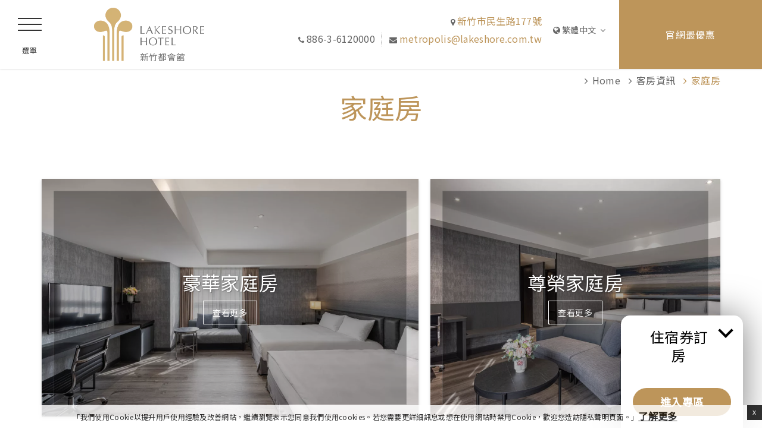

--- FILE ---
content_type: text/html; charset=UTF-8
request_url: https://metropolis.lakeshore.com.tw/rooms/family-room/
body_size: 19081
content:
<!doctype html><!--[if lt IE 7 ]><html class="ie ie6 " lang="zh-hant"> <![endif]-->
<!--[if IE 7 ]><html class="ie ie7 " lang="zh-hant"> <![endif]-->
<!--[if IE 8 ]><html class="ie ie8 " lang="zh-hant"> <![endif]-->
<!--[if IE 9 ]><html class="ie ie9 " lang="zh-hant"> <![endif]-->
<!--[if (gte IE 9)|!(IE)]><!-->
<html lang="zh-hant" class="page-template page-template-template-rooms page-template-template-rooms-php page page-id-3216 page-parent page-child parent-pageid-14 rooms default with_breadcrumb loading">
<!--<![endif]-->
<head>
  <meta charset="UTF-8"/>
  <meta http-equiv="Content-Type" content="text/html;charset=UTF-8">
  <meta name="viewport" content="width=device-width, initial-scale=1, maximum-scale=1">
  <meta http-equiv="Cache-control" content="public">

  <script type="text/javascript" no-loader>
    // Picture element HTML5 shiv
    document.createElement( "picture" );

    var hotel_cname = 'ASIATWASIHTLLakesho1';
    var theme_dir = 'https://metropolis.lakeshore.com.tw/wp-content/themes/pro-theme-magnolia';
    var slide_speed = '';
    var slide_timeout = '';
    var FBRESA = "https://redirect.fastbooking.com/DIRECTORY/";
    var FB_nb_day_delay = 0;
    var FB_useGoogleAnalytics = true;
    var FB_useAsyncGoogleAnalytics = true;
    var fb_open_in_new_tab = true ;

    var magnolia_additional_scripts = magnolia_additional_scripts || [];


    WebFontConfig = {
      custom: {
        families: ['FontAwesome'],
        urls: [
          // '//netdna.bootstrapcdn.com/font-awesome/4.6.3/css/font-awesome.css',
          'https://cdnjs.cloudflare.com/ajax/libs/font-awesome/4.7.0/css/font-awesome.min.css'
        ]
      },
      google: {
        families: [
          'Lato:300,300i,400,400i,700,700i:latin-ext',
          'EB Garamond:300,300i,400,400i,700,700i:latin-ext'
        ]
      }
      //   ,typekit: { id: 'zfi2ywm' }
    };
    (function(d) {
      var wf = d.createElement('script'), s = d.scripts[0];
      wf.src = 'https://ajax.googleapis.com/ajax/libs/webfont/1.6.16/webfont.js';
      s.parentNode.insertBefore(wf, s);
    })(document);
  </script>

  
  <!-- Generated by theme because not configured in YOAST -->
            <meta property="og:image" content="https://metropolis.lakeshore.com.tw/wp-content/uploads/sites/13/2022/09/WEI3651-編輯-1.jpg"/> <!-- Generated by theme because not configured in YOAST -->
            <meta property="twitter:image" content="https://metropolis.lakeshore.com.tw/wp-content/uploads/sites/13/2022/09/WEI3651-編輯-1.jpg"/> 
  <style>

  #loading {
    width: 100%; height: 100%; background-color: #ccc; color: #333; text-align: center; display: table;
    position: fixed; top:0; left:0; right:0; bottom:0; z-index:999;
  }
  #loading span {
    display: table-cell; vertical-align: middle;  padding: 0 10px;
  }
  #loading img {
    display: block; margin:0 auto 20px; max-width: 100%;
  }


</style>
          <script>
            var custom_cookie_banner_link = "https://metropolis.lakeshore.com.tw/privacy/";
            var fb_cookie_law_custom_banner_text_main = "「我們使用Cookie以提升用戶使用經驗及改善網站，繼續瀏覽表示您同意我們使用cookies。若您需要更詳細訊息或想在使用網站時禁用Cookie，歡迎您造訪隱私聲明頁面。」";
            var fb_cookie_law_custom_banner_text_more = "了解更多";
        </script>
    

<script type="text/javascript">
/* GA TRACKER */

/* Fb nb delay */

			var FB_nb_day_delay = 0;
</script>
<meta name="google-site-verification" content="OEbbPmrIFXdxh-CvKYrCutr-t_dF1W_B5qot-JA_pFE"/>



		<style>html { margin-top: 0px !important; } * html body { margin-top: 0px !important; }</style>
		<!--[if lt IE 9]>
			<script src="//html5shim.googlecode.com/svn/trunk/html5.js"></script>
		<![endif]-->
<script no-loader>/* Added by mu-plugin gmaps_keys_api_client.php */var fb__website_gmap_api_key = "AIzaSyDfnkr9IAO-nFSG9RDAPd-XwBcF51cZj9w";</script><script no-loader>var fb_cookie_law = {"fbcms_cookie_law_position":"bottom","fbcms_cookie_law_fontfamily":"inherit","fbcms_cookie_law_textsize":"12","fbcms_cookie_law_textcolor":"#000","fbcms_cookie_law_bgcolor":"#fff","fbcms_cookie_law_opacity":"0.8","fbcms_cookie_law_accept_bgcolor":"#000","fbcms_cookie_law_accept_color":"#fff","fbcms_cookie_law_accept_shape":"square","fbcms_cookie_law_accept_radius":"0","fbcms_cookie_law_more_bgcolor":"#000000","fbcms_cookie_law_more_color":"#ffffff","fbcms_cookie_law_more_shape":"square","fbcms_cookie_law_more_radius":"0","fbcms_cookie_law_close_color":"#000","fbcms_cookie_law_appearance":"fade","fbcms_cookie_law_submit":"Save","fbcms_cookie_law_lang":"zh-hant"};</script>
<!-- D-EdgeFBTrackingSupportsGA4 -->            <script no-loader>
                fb_tracking_var = {
                    usetracking: '1',
                };
                                fb_tracking_var.urls = ['book-secure.com', 'fastbooking.biz', 'redirect.fastbooking.com', 'fastbooking.co.uk'];
                                fb_tracking_var.usegtm = '1';

                fb_tracking_var.tracker = {id_hotel: 'UA-50923773-63', id_fastbooking_all: 'UA-4717938-7', "fb-ga4-dedge-id": "G-Y3NE2YJR9E"};dataLayer = [{id_hotel: 'UA-50923773-63', id_fastbooking_all: 'UA-4717938-7', "fb-ga4-dedge-id": "G-Y3NE2YJR9E"}];                fb_tracking_var.gtmfb = 'GTM-KKD942Q';
                                fb_tracking_var.gtmhotel = 'GTM-KTKTW5H';
                (function(w,d,s,l,i){w[l]=w[l]||[];w[l].push({'gtm.start': new Date().getTime(),event:'gtm.js'});var f=d.getElementsByTagName(s)[0], j=d.createElement(s),dl=l!='dataLayer'?'&l='+l:'';j.async=true;j.src='https://www.googletagmanager.com/gtm.js?id='+i+dl;f.parentNode.insertBefore(j,f);})(window,document,'script','dataLayer','GTM-KKD942Q');
						(function(w,d,s,l,i){w[l]=w[l]||[];w[l].push({'gtm.start': new Date().getTime(),event:'gtm.js'});var f=d.getElementsByTagName(s)[0], j=d.createElement(s),dl=l!='dataLayer'?'&l='+l:'';j.async=true;j.src='https://www.googletagmanager.com/gtm.js?id='+i+dl;f.parentNode.insertBefore(j,f);})(window,document,'script','dataLayer','GTM-KTKTW5H');                fb_tracking_var.events = [{"selector":"navigation","category":"click","action":"header_menu","label":"menu","type":"","interval":""},{"selector":"a#open_menu","category":"navigation","action":"click","label":"open_menu","type":"button","interval":""},{"selector":"#sidebar a.close_sidebar","category":"navigation","action":"click","label":"close_menu","type":"button","interval":""},{"selector":"#menu-secondary-menu-its .menu-item","category":"footer","action":"click","label":"footer_menu","type":"menu","interval":""},{"selector":".social a.google-plus","category":"footer","action":"share","label":"google-plus","type":"button","interval":""},{"selector":".social a.share","category":"footer","action":"share","label":"other_social","type":"button","interval":""},{"selector":".social a.facebook","category":"footer","action":"share","label":"facebook","type":"button","interval":""},{"selector":".social a.youtube","category":"footer","action":"share","label":"youtube","type":"button","interval":""},{"selector":".social a.twitter","category":"footer","action":"share","label":"twitter","type":"button","interval":""},{"selector":".social a.instagram","category":"footer","action":"share","label":"instagram","type":"button","interval":""},{"selector":".social a.pinterest","category":"footer","action":"share","label":"pinterest","type":"button","interval":""},{"selector":".social .fa.fa-tripadvisor","category":"footer","action":"share","label":"tripadvisor","type":"button","interval":""},{"selector":"#footer_contacts .element_data","category":"footer","action":"click","label":"mailto","type":"button","interval":""},{"selector":".options.clearfix #bf_submit","category":"booking_engine","action":"book","label":"click_book","type":"button","interval":""},{"selector":".options.clearfix .cancel_booking","category":"booking_engine","action":"click","label":"cancel","type":"button","interval":""},{"selector":"a.content","category":"homepage","action":"click","label":"push","type":"menu","interval":""},{"selector":".rooms.section a.book.button","category":"room","action":"book","label":"room_clickbook","type":"menu","interval":""},{"selector":"a.book.button","category":"room","action":"book","label":"room_clickbook","type":"button","interval":".single_room_offer"},{"selector":"#rooms_list a.info.more","category":"room","action":"click","label":"discover","type":"menu","interval":""},{"selector":"#room_list a.book.button","category":"room","action":"book","label":"other_room_clickbook","type":"menu","interval":""},{"selector":"#header a#open_booking","category":"header","action":"click","label":"open_calendar","type":"button","interval":""},{"selector":"#header a#open_languages","category":"header","action":"click","label":"lang","type":"button","interval":""},{"selector":"#header a.element_data","category":"header","action":"click","label":"mailto","type":"button","interval":""},{"selector":"a.book.button","category":"specialoffers","action":"book","label":"offer_clickbook","type":"button","interval":"#preview_offers .special_offers"},{"selector":"a.book.button","category":"specialoffers","action":"book","label":"offer_clickbook","type":"button","interval":".page-template-template-special-offers .special_offers"},{"selector":".single_offer_details .price_box .button a","category":"specialoffers","action":"book","label":"offer_clickbook","type":"button","interval":"body"},{"selector":".preview_box .content .info","category":"specialoffers","action":"click","label":"offer_moreinfo","type":"button","interval":".special_offers"},{"selector":".restaurants .book.button.reverse","category":"restaurant","action":"click","label":"booking_request","type":"button","interval":""},{"selector":".section.restaurants default.with_breadcrumb.info.more","category":"restaurant","action":"click","label":"discover","type":"menu","interval":""},{"selector":".page-template-template-restaurant .children_preview .book.button","category":"restaurant","action":"click","label":"booking_request","type":"menu","interval":""},{"selector":".gform_button button","category":"restaurant","action":"send","label":"form","type":"button","interval":""},{"selector":".page-template-template-restaurant .gform_footer.top_label .gform_button.button","category":"restaurant","action":"send","label":"form","type":"button","interval":""},{"selector":".book.button","category":"restaurant","action":"click","label":"booking_request","type":"menu","interval":".page-template-template-single-restaurant .single_restaurant"},{"selector":".page-template-default .body .button","category":"restaurant","action":"download","label":"menu","type":"button","interval":""},{"selector":".page-template-template-restaurant #children .preview_box .content .info","category":"restaurant","action":"click","label":"discover","type":"menu","interval":""},{"selector":".page-template-template-single-restaurant #children .preview_box .content .info","category":"restaurant","action":"click","label":"other_restaurant_discover","type":"menu","interval":""},{"selector":"service","category":"click","action":"moreinfo_push","label":"menu","type":"","interval":""},{"selector":"service","category":"click","action":"callforinfo_push","label":"menu","type":"","interval":""},{"selector":".wellness .book.button.reverse","category":"spa","action":"click","label":"booking_request","type":"button","interval":""},{"selector":".wellness .info.more.reverse","category":"spa","action":"click","label":"moreinfo_push","type":"menu","interval":""},{"selector":".page-template-template-wellness .gform_footer.top_label .gform_button.button","category":"spa","action":"send","label":"form","type":"button","interval":""},{"selector":".page-template-template-meeting .book.button.reverse.fancy","category":"meeting","action":"click","label":"booking_request","type":"button","interval":""},{"selector":".page-template-template-meeting .gform_footer.top_label .gform_button.button","category":"meeting","action":"send","label":"form","type":"button","interval":""},{"selector":".page-template-template-wedding .book.button.reverse.fancy","category":"wedding","action":"click","label":"booking_request","type":"button","interval":""},{"selector":".page-template-template-wedding .gform_footer.top_label .gform_button.button","category":"wedding","action":"send","label":"form","type":"button","interval":""},{"selector":".contacts .gform_button","category":"contact","action":"send","label":"form","type":"button","interval":""}];
            </script>
                            <!-- D-EDGE Global GTM -->
                <script>
                    var dataLayer = window.dataLayer || [];
                    dataLayer.push({"event":"deglobal_pageview","deglobal_theme":"pro-theme-magnolia","deglobal_type":"legacy_template","deglobal_language":"zh-hant","deglobal_page_type":"rooms","deglobal_be_type":"fbk","deglobal_be_hotel_id":"twhsi30633","deglobal_be_group_id":"not_detected","deglobal_be_is_group":"no","deglobal_be_is_fusion":"not_detected","deglobal_cmp_type":"none"});
                    (function(w,d,s,l,i){w[l]=w[l]||[];w[l].push({'gtm.start':
                            new Date().getTime(),event:'gtm.js'});var f=d.getElementsByTagName(s)[0],
                        j=d.createElement(s),dl=l!='dataLayer'?'&l='+l:'';j.async=true;j.src=
                        'https://www.googletagmanager.com/gtm.js?id='+i+dl;f.parentNode.insertBefore(j,f);
                    })(window,document,'script','dataLayer','GTM-K3MPX9B4');
                </script>
                <script type="application/json" id="de_global_tracking_datalayer">{"event":"deglobal_pageview","deglobal_theme":"pro-theme-magnolia","deglobal_type":"legacy_template","deglobal_language":"zh-hant","deglobal_page_type":"rooms","deglobal_be_type":"fbk","deglobal_be_hotel_id":"twhsi30633","deglobal_be_group_id":"not_detected","deglobal_be_is_group":"no","deglobal_be_is_fusion":"not_detected","deglobal_cmp_type":"none"}</script>
                <!-- End D-EDGE Global GTM -->
                <meta name='robots' content='index, follow, max-image-preview:large, max-snippet:-1, max-video-preview:-1' />
<link rel="alternate" hreflang="zh-hant" href="https://metropolis.lakeshore.com.tw/rooms/family-room/" />
<link rel="alternate" hreflang="en" href="https://metropolis.lakeshore.com.tw/en/rooms/family-room/" />
<link rel="alternate" hreflang="ja" href="https://metropolis.lakeshore.com.tw/ja/rooms/family-room/" />
<link rel="alternate" hreflang="x-default" href="https://metropolis.lakeshore.com.tw/rooms/family-room/" />
<script no-loader type="text/javascript">var enable_avp_websdk = 0 ; var explain_price_text = "* Prices are per person / per night";</script>
	<!-- This site is optimized with the Yoast SEO plugin v22.3 - https://yoast.com/wordpress/plugins/seo/ -->
	<title>煙波都會館客房資訊-家庭房｜新竹市區飯店、新竹商旅推薦首選</title>
	<meta name="description" content="新竹市區住宿及新竹商務旅館推薦，鄰近巨城購物中心、城隍廟商圈、新竹火車站等，以舒適商務為飯店主軸，提供旅客自在如家、便利舒適的旅宿選擇。新竹飯店、新竹市區飯店、新竹商旅 首選煙波大飯店都會館，便利交通，更設有牛排館，滿足你的需求" />
	<link rel="canonical" href="https://metropolis.lakeshore.com.tw/rooms/family-room/" />
	<meta property="og:locale" content="zh_TW" />
	<meta property="og:type" content="article" />
	<meta property="og:title" content="煙波都會館客房資訊-家庭房｜新竹市區飯店、新竹商旅推薦首選" />
	<meta property="og:description" content="新竹市區住宿及新竹商務旅館推薦，鄰近巨城購物中心、城隍廟商圈、新竹火車站等，以舒適商務為飯店主軸，提供旅客自在如家、便利舒適的旅宿選擇。新竹飯店、新竹市區飯店、新竹商旅 首選煙波大飯店都會館，便利交通，更設有牛排館，滿足你的需求" />
	<meta property="og:url" content="https://metropolis.lakeshore.com.tw/rooms/family-room/" />
	<meta property="og:site_name" content="Lakeshore Hotel Metropolis" />
	<meta property="article:modified_time" content="2025-02-13T07:49:06+00:00" />
	<meta property="og:image" content="https://metropolis.lakeshore.com.tw/wp-content/uploads/sites/13/2022/09/WEI3651-編輯-1.jpg" />
	<meta property="og:image:width" content="2200" />
	<meta property="og:image:height" content="1467" />
	<meta property="og:image:type" content="image/jpeg" />
	<meta name="twitter:card" content="summary_large_image" />
	<meta name="twitter:label1" content="預估閱讀時間" />
	<meta name="twitter:data1" content="1 分鐘" />
	<script type="application/ld+json" class="yoast-schema-graph">{"@context":"https://schema.org","@graph":[{"@type":"WebPage","@id":"https://metropolis.lakeshore.com.tw/rooms/family-room/","url":"https://metropolis.lakeshore.com.tw/rooms/family-room/","name":"煙波都會館客房資訊-家庭房｜新竹市區飯店、新竹商旅推薦首選","isPartOf":{"@id":"https://metropolis.lakeshore.com.tw/#website"},"primaryImageOfPage":{"@id":"https://metropolis.lakeshore.com.tw/rooms/family-room/#primaryimage"},"image":{"@id":"https://metropolis.lakeshore.com.tw/rooms/family-room/#primaryimage"},"thumbnailUrl":"https://metropolis.lakeshore.com.tw/wp-content/uploads/sites/13/2022/09/WEI3651-編輯-1.jpg","datePublished":"2022-06-22T00:58:03+00:00","dateModified":"2025-02-13T07:49:06+00:00","description":"新竹市區住宿及新竹商務旅館推薦，鄰近巨城購物中心、城隍廟商圈、新竹火車站等，以舒適商務為飯店主軸，提供旅客自在如家、便利舒適的旅宿選擇。新竹飯店、新竹市區飯店、新竹商旅 首選煙波大飯店都會館，便利交通，更設有牛排館，滿足你的需求","breadcrumb":{"@id":"https://metropolis.lakeshore.com.tw/rooms/family-room/#breadcrumb"},"inLanguage":"zh-TW","potentialAction":[{"@type":"ReadAction","target":["https://metropolis.lakeshore.com.tw/rooms/family-room/"]}]},{"@type":"ImageObject","inLanguage":"zh-TW","@id":"https://metropolis.lakeshore.com.tw/rooms/family-room/#primaryimage","url":"https://metropolis.lakeshore.com.tw/wp-content/uploads/sites/13/2022/09/WEI3651-編輯-1.jpg","contentUrl":"https://metropolis.lakeshore.com.tw/wp-content/uploads/sites/13/2022/09/WEI3651-編輯-1.jpg","width":2200,"height":1467},{"@type":"BreadcrumbList","@id":"https://metropolis.lakeshore.com.tw/rooms/family-room/#breadcrumb","itemListElement":[{"@type":"ListItem","position":1,"name":"Home","item":"https://metropolis.lakeshore.com.tw/"},{"@type":"ListItem","position":2,"name":"客房資訊","item":"https://metropolis.lakeshore.com.tw/rooms/"},{"@type":"ListItem","position":3,"name":"家庭房"}]},{"@type":"WebSite","@id":"https://metropolis.lakeshore.com.tw/#website","url":"https://metropolis.lakeshore.com.tw/","name":"Lakeshore Hotel Metropolis","description":"Just another D-EDGE CMS Asia Pacific site","potentialAction":[{"@type":"SearchAction","target":{"@type":"EntryPoint","urlTemplate":"https://metropolis.lakeshore.com.tw/?s={search_term_string}"},"query-input":"required name=search_term_string"}],"inLanguage":"zh-TW"}]}</script>
	<!-- / Yoast SEO plugin. -->


<link rel='dns-prefetch' href='//staticaws.fbwebprogram.com' />
<link rel='dns-prefetch' href='//code.jquery.com' />
<link rel='dns-prefetch' href='//cdn.jsdelivr.net' />
<link rel='dns-prefetch' href='//cdnjs.cloudflare.com' />
<link rel='dns-prefetch' href='//websdk.fastbooking-services.com' />
<style id='classic-theme-styles-inline-css' type='text/css'>
/*! This file is auto-generated */
.wp-block-button__link{color:#fff;background-color:#32373c;border-radius:9999px;box-shadow:none;text-decoration:none;padding:calc(.667em + 2px) calc(1.333em + 2px);font-size:1.125em}.wp-block-file__button{background:#32373c;color:#fff;text-decoration:none}
</style>
<style id='global-styles-inline-css' type='text/css'>
body{--wp--preset--color--black: #000000;--wp--preset--color--cyan-bluish-gray: #abb8c3;--wp--preset--color--white: #ffffff;--wp--preset--color--pale-pink: #f78da7;--wp--preset--color--vivid-red: #cf2e2e;--wp--preset--color--luminous-vivid-orange: #ff6900;--wp--preset--color--luminous-vivid-amber: #fcb900;--wp--preset--color--light-green-cyan: #7bdcb5;--wp--preset--color--vivid-green-cyan: #00d084;--wp--preset--color--pale-cyan-blue: #8ed1fc;--wp--preset--color--vivid-cyan-blue: #0693e3;--wp--preset--color--vivid-purple: #9b51e0;--wp--preset--gradient--vivid-cyan-blue-to-vivid-purple: linear-gradient(135deg,rgba(6,147,227,1) 0%,rgb(155,81,224) 100%);--wp--preset--gradient--light-green-cyan-to-vivid-green-cyan: linear-gradient(135deg,rgb(122,220,180) 0%,rgb(0,208,130) 100%);--wp--preset--gradient--luminous-vivid-amber-to-luminous-vivid-orange: linear-gradient(135deg,rgba(252,185,0,1) 0%,rgba(255,105,0,1) 100%);--wp--preset--gradient--luminous-vivid-orange-to-vivid-red: linear-gradient(135deg,rgba(255,105,0,1) 0%,rgb(207,46,46) 100%);--wp--preset--gradient--very-light-gray-to-cyan-bluish-gray: linear-gradient(135deg,rgb(238,238,238) 0%,rgb(169,184,195) 100%);--wp--preset--gradient--cool-to-warm-spectrum: linear-gradient(135deg,rgb(74,234,220) 0%,rgb(151,120,209) 20%,rgb(207,42,186) 40%,rgb(238,44,130) 60%,rgb(251,105,98) 80%,rgb(254,248,76) 100%);--wp--preset--gradient--blush-light-purple: linear-gradient(135deg,rgb(255,206,236) 0%,rgb(152,150,240) 100%);--wp--preset--gradient--blush-bordeaux: linear-gradient(135deg,rgb(254,205,165) 0%,rgb(254,45,45) 50%,rgb(107,0,62) 100%);--wp--preset--gradient--luminous-dusk: linear-gradient(135deg,rgb(255,203,112) 0%,rgb(199,81,192) 50%,rgb(65,88,208) 100%);--wp--preset--gradient--pale-ocean: linear-gradient(135deg,rgb(255,245,203) 0%,rgb(182,227,212) 50%,rgb(51,167,181) 100%);--wp--preset--gradient--electric-grass: linear-gradient(135deg,rgb(202,248,128) 0%,rgb(113,206,126) 100%);--wp--preset--gradient--midnight: linear-gradient(135deg,rgb(2,3,129) 0%,rgb(40,116,252) 100%);--wp--preset--font-size--small: 13px;--wp--preset--font-size--medium: 20px;--wp--preset--font-size--large: 36px;--wp--preset--font-size--x-large: 42px;--wp--preset--spacing--20: 0.44rem;--wp--preset--spacing--30: 0.67rem;--wp--preset--spacing--40: 1rem;--wp--preset--spacing--50: 1.5rem;--wp--preset--spacing--60: 2.25rem;--wp--preset--spacing--70: 3.38rem;--wp--preset--spacing--80: 5.06rem;--wp--preset--shadow--natural: 6px 6px 9px rgba(0, 0, 0, 0.2);--wp--preset--shadow--deep: 12px 12px 50px rgba(0, 0, 0, 0.4);--wp--preset--shadow--sharp: 6px 6px 0px rgba(0, 0, 0, 0.2);--wp--preset--shadow--outlined: 6px 6px 0px -3px rgba(255, 255, 255, 1), 6px 6px rgba(0, 0, 0, 1);--wp--preset--shadow--crisp: 6px 6px 0px rgba(0, 0, 0, 1);}:where(.is-layout-flex){gap: 0.5em;}:where(.is-layout-grid){gap: 0.5em;}body .is-layout-flow > .alignleft{float: left;margin-inline-start: 0;margin-inline-end: 2em;}body .is-layout-flow > .alignright{float: right;margin-inline-start: 2em;margin-inline-end: 0;}body .is-layout-flow > .aligncenter{margin-left: auto !important;margin-right: auto !important;}body .is-layout-constrained > .alignleft{float: left;margin-inline-start: 0;margin-inline-end: 2em;}body .is-layout-constrained > .alignright{float: right;margin-inline-start: 2em;margin-inline-end: 0;}body .is-layout-constrained > .aligncenter{margin-left: auto !important;margin-right: auto !important;}body .is-layout-constrained > :where(:not(.alignleft):not(.alignright):not(.alignfull)){max-width: var(--wp--style--global--content-size);margin-left: auto !important;margin-right: auto !important;}body .is-layout-constrained > .alignwide{max-width: var(--wp--style--global--wide-size);}body .is-layout-flex{display: flex;}body .is-layout-flex{flex-wrap: wrap;align-items: center;}body .is-layout-flex > *{margin: 0;}body .is-layout-grid{display: grid;}body .is-layout-grid > *{margin: 0;}:where(.wp-block-columns.is-layout-flex){gap: 2em;}:where(.wp-block-columns.is-layout-grid){gap: 2em;}:where(.wp-block-post-template.is-layout-flex){gap: 1.25em;}:where(.wp-block-post-template.is-layout-grid){gap: 1.25em;}.has-black-color{color: var(--wp--preset--color--black) !important;}.has-cyan-bluish-gray-color{color: var(--wp--preset--color--cyan-bluish-gray) !important;}.has-white-color{color: var(--wp--preset--color--white) !important;}.has-pale-pink-color{color: var(--wp--preset--color--pale-pink) !important;}.has-vivid-red-color{color: var(--wp--preset--color--vivid-red) !important;}.has-luminous-vivid-orange-color{color: var(--wp--preset--color--luminous-vivid-orange) !important;}.has-luminous-vivid-amber-color{color: var(--wp--preset--color--luminous-vivid-amber) !important;}.has-light-green-cyan-color{color: var(--wp--preset--color--light-green-cyan) !important;}.has-vivid-green-cyan-color{color: var(--wp--preset--color--vivid-green-cyan) !important;}.has-pale-cyan-blue-color{color: var(--wp--preset--color--pale-cyan-blue) !important;}.has-vivid-cyan-blue-color{color: var(--wp--preset--color--vivid-cyan-blue) !important;}.has-vivid-purple-color{color: var(--wp--preset--color--vivid-purple) !important;}.has-black-background-color{background-color: var(--wp--preset--color--black) !important;}.has-cyan-bluish-gray-background-color{background-color: var(--wp--preset--color--cyan-bluish-gray) !important;}.has-white-background-color{background-color: var(--wp--preset--color--white) !important;}.has-pale-pink-background-color{background-color: var(--wp--preset--color--pale-pink) !important;}.has-vivid-red-background-color{background-color: var(--wp--preset--color--vivid-red) !important;}.has-luminous-vivid-orange-background-color{background-color: var(--wp--preset--color--luminous-vivid-orange) !important;}.has-luminous-vivid-amber-background-color{background-color: var(--wp--preset--color--luminous-vivid-amber) !important;}.has-light-green-cyan-background-color{background-color: var(--wp--preset--color--light-green-cyan) !important;}.has-vivid-green-cyan-background-color{background-color: var(--wp--preset--color--vivid-green-cyan) !important;}.has-pale-cyan-blue-background-color{background-color: var(--wp--preset--color--pale-cyan-blue) !important;}.has-vivid-cyan-blue-background-color{background-color: var(--wp--preset--color--vivid-cyan-blue) !important;}.has-vivid-purple-background-color{background-color: var(--wp--preset--color--vivid-purple) !important;}.has-black-border-color{border-color: var(--wp--preset--color--black) !important;}.has-cyan-bluish-gray-border-color{border-color: var(--wp--preset--color--cyan-bluish-gray) !important;}.has-white-border-color{border-color: var(--wp--preset--color--white) !important;}.has-pale-pink-border-color{border-color: var(--wp--preset--color--pale-pink) !important;}.has-vivid-red-border-color{border-color: var(--wp--preset--color--vivid-red) !important;}.has-luminous-vivid-orange-border-color{border-color: var(--wp--preset--color--luminous-vivid-orange) !important;}.has-luminous-vivid-amber-border-color{border-color: var(--wp--preset--color--luminous-vivid-amber) !important;}.has-light-green-cyan-border-color{border-color: var(--wp--preset--color--light-green-cyan) !important;}.has-vivid-green-cyan-border-color{border-color: var(--wp--preset--color--vivid-green-cyan) !important;}.has-pale-cyan-blue-border-color{border-color: var(--wp--preset--color--pale-cyan-blue) !important;}.has-vivid-cyan-blue-border-color{border-color: var(--wp--preset--color--vivid-cyan-blue) !important;}.has-vivid-purple-border-color{border-color: var(--wp--preset--color--vivid-purple) !important;}.has-vivid-cyan-blue-to-vivid-purple-gradient-background{background: var(--wp--preset--gradient--vivid-cyan-blue-to-vivid-purple) !important;}.has-light-green-cyan-to-vivid-green-cyan-gradient-background{background: var(--wp--preset--gradient--light-green-cyan-to-vivid-green-cyan) !important;}.has-luminous-vivid-amber-to-luminous-vivid-orange-gradient-background{background: var(--wp--preset--gradient--luminous-vivid-amber-to-luminous-vivid-orange) !important;}.has-luminous-vivid-orange-to-vivid-red-gradient-background{background: var(--wp--preset--gradient--luminous-vivid-orange-to-vivid-red) !important;}.has-very-light-gray-to-cyan-bluish-gray-gradient-background{background: var(--wp--preset--gradient--very-light-gray-to-cyan-bluish-gray) !important;}.has-cool-to-warm-spectrum-gradient-background{background: var(--wp--preset--gradient--cool-to-warm-spectrum) !important;}.has-blush-light-purple-gradient-background{background: var(--wp--preset--gradient--blush-light-purple) !important;}.has-blush-bordeaux-gradient-background{background: var(--wp--preset--gradient--blush-bordeaux) !important;}.has-luminous-dusk-gradient-background{background: var(--wp--preset--gradient--luminous-dusk) !important;}.has-pale-ocean-gradient-background{background: var(--wp--preset--gradient--pale-ocean) !important;}.has-electric-grass-gradient-background{background: var(--wp--preset--gradient--electric-grass) !important;}.has-midnight-gradient-background{background: var(--wp--preset--gradient--midnight) !important;}.has-small-font-size{font-size: var(--wp--preset--font-size--small) !important;}.has-medium-font-size{font-size: var(--wp--preset--font-size--medium) !important;}.has-large-font-size{font-size: var(--wp--preset--font-size--large) !important;}.has-x-large-font-size{font-size: var(--wp--preset--font-size--x-large) !important;}
.wp-block-navigation a:where(:not(.wp-element-button)){color: inherit;}
:where(.wp-block-post-template.is-layout-flex){gap: 1.25em;}:where(.wp-block-post-template.is-layout-grid){gap: 1.25em;}
:where(.wp-block-columns.is-layout-flex){gap: 2em;}:where(.wp-block-columns.is-layout-grid){gap: 2em;}
.wp-block-pullquote{font-size: 1.5em;line-height: 1.6;}
</style>
<link rel='stylesheet' id='fbdeal-css' href='https://metropolis.lakeshore.com.tw/wp-content/plugins/fb-deal/css/fbdeal.css' type='text/css' media='all' />
<link rel='stylesheet' id='libraries-css' href='https://metropolis.lakeshore.com.tw/wp-content/themes/pro-theme-magnolia/css/libraries.css?ver=2018-07-27' type='text/css' media='all' />
<link rel='stylesheet' id='dynamic_calendar-style-css-css' href='https://metropolis.lakeshore.com.tw/wp-content/themes/pro-theme-magnolia/css/dynacalendar-style.css' type='text/css' media='all' />
<link rel='stylesheet' id='dynamic_calendar-css-css' href='https://metropolis.lakeshore.com.tw/wp-content/themes/pro-theme-magnolia/css/dynacalendar.css' type='text/css' media='all' />
<link rel='stylesheet' id='magnolia_style-css' href='https://metropolis.lakeshore.com.tw/wp-content/themes/pro-theme-magnolia/css/main.css?ver=2018-07-27' type='text/css' media='all' />
<link rel='stylesheet' id='magnolia_custom_style-css' href='https://metropolis.lakeshore.com.tw/wp-content/themes/lakeshore-metropolis/css/custom_style.css?ver=2018-07-27' type='text/css' media='all' />
<script type="text/javascript" src="//cdn.jsdelivr.net/npm/jquery@2.2.4/dist/jquery.min.js" id="jquery-js"></script>
<script type="text/javascript" src="https://metropolis.lakeshore.com.tw/wp-content/themes/lakeshore-metropolis/js/custom-js.js?1_0_3" id="custom-js-js"></script>
<script type="text/javascript" src="https://code.jquery.com/ui/1.12.1/jquery-ui.js" id="jquery-ui-js"></script>
<script type="text/javascript" src="https://metropolis.lakeshore.com.tw/wp-includes/js/jquery/ui/core.min.js?ver=1.13.2" id="jquery-ui-core-js"></script>
<script type="text/javascript" src="https://metropolis.lakeshore.com.tw/wp-includes/js/jquery/ui/datepicker.min.js?ver=1.13.2" id="jquery-ui-datepicker-js"></script>
<script type="text/javascript" id="jquery-ui-datepicker-js-after">
/* <![CDATA[ */
jQuery(function(jQuery){jQuery.datepicker.setDefaults({"closeText":"\u95dc\u9589","currentText":"\u4eca\u5929","monthNames":["1 \u6708","2 \u6708","3 \u6708","4 \u6708","5 \u6708","6 \u6708","7 \u6708","8 \u6708","9 \u6708","10 \u6708","11 \u6708","12 \u6708"],"monthNamesShort":["1 \u6708","2 \u6708","3 \u6708","4 \u6708","5 \u6708","6 \u6708","7 \u6708","8 \u6708","9 \u6708","10 \u6708","11 \u6708","12 \u6708"],"nextText":"\u4e0b\u4e00\u6b65","prevText":"\u4e0a\u4e00\u6b65","dayNames":["\u661f\u671f\u65e5","\u661f\u671f\u4e00","\u661f\u671f\u4e8c","\u661f\u671f\u4e09","\u661f\u671f\u56db","\u661f\u671f\u4e94","\u661f\u671f\u516d"],"dayNamesShort":["\u661f\u671f\u65e5","\u661f\u671f\u4e00\t","\u661f\u671f\u4e8c","\u661f\u671f\u4e09","\u661f\u671f\u56db","\u661f\u671f\u4e94","\u661f\u671f\u516d"],"dayNamesMin":["\u65e5","\u4e00","\u4e8c","\u4e09","\u56db","\u4e94","\u516d"],"dateFormat":"MM d, yy","firstDay":1,"isRTL":false});});
/* ]]> */
</script>
<script type="text/javascript" src="https://metropolis.lakeshore.com.tw/wp-content/themes/pro-theme-magnolia/js/libraries.min.js" id="libraries-js"></script>
<script type="text/javascript" src="https://metropolis.lakeshore.com.tw/wp-content/plugins/fbcmsv2/assets/js/fblib.js" id="fblib-js"></script>
<link rel="https://api.w.org/" href="https://metropolis.lakeshore.com.tw/wp-json/" /><link rel="alternate" type="application/json" href="https://metropolis.lakeshore.com.tw/wp-json/wp/v2/pages/3216" /><link rel='shortlink' href='https://metropolis.lakeshore.com.tw/?p=3216' />
<link rel="apple-touch-icon" sizes="120x120" href="/wp-content/uploads/sites/13/fb_favicon/apple-touch-icon.png">
<link rel="icon" type="image/png" sizes="32x32" href="/wp-content/uploads/sites/13/fb_favicon/favicon-32x32.png">
<link rel="icon" type="image/png" sizes="16x16" href="/wp-content/uploads/sites/13/fb_favicon/favicon-16x16.png">
<link rel="manifest" href="/wp-content/uploads/sites/13/fb_favicon/site.webmanifest">
<link rel="shortcut icon" href="/wp-content/uploads/sites/13/fb_favicon/favicon.ico">
<meta name="msapplication-TileColor" content="#da532c">
<meta name="msapplication-config" content="/wp-content/uploads/sites/13/fb_favicon/browserconfig.xml">
<meta name="theme-color" content="#ffffff">

  <!--[if lt IE 9]>
    <script type="text/javascript" src="https://cdnjs.cloudflare.com/ajax/libs/html5shiv/3.7.3/html5shiv.min.js"></script>
  <![endif]-->

</head>

<body class="page-template page-template-template-rooms page-template-template-rooms-php page page-id-3216 page-parent page-child parent-pageid-14 rooms default with_breadcrumb " >

  <div id="loading" >
    <span>        <img src="https://metropolis.lakeshore.com.tw/wp-content/uploads/sites/13/2019/05/煙波大飯店_標誌_橫式中文-新竹都會館-1.png" alt="Lakeshore Hotel Metropolis">Loading...    </span>
</div>
  <div class="seobar_wrap clearfix">
    <div id="seobar_wrapper" class="clearfix">
      <div class="seobar"><h1>新竹市區出遊商務旅館飯店住宿推薦</h1><span>煙波大飯店 新竹都會館 </span></div>    </div>
  </div>

  <div id="header_wrapper" class="page-template page-template-template-rooms page-template-template-rooms-php page page-id-3216 page-parent page-child parent-pageid-14 rooms default with_breadcrumb ">
  <div id="header" class="">
    <header>

           <a id="back_mobile" class="hidden-md hidden-lg" href="javascript:;" onclick="window.history.back()">
    <span class="fa fa-long-arrow-left"></span>
  </a>
         <a id="open_menu" class="open_menu hidden-xs hidden-sm" href="javascript:;">
  <span class="icon"><span class="bar"></span></span>
  <span class="text">選單</span>
</a>
         <div id="logo" class="hidden-xs hidden-sm" style="">
    <a class="logo" href="https://metropolis.lakeshore.com.tw">
        <img src="https://metropolis.lakeshore.com.tw/wp-content/uploads/sites/13/2019/05/煙波大飯店_標誌_橫式中文-新竹都會館-1.png" alt="Lakeshore Hotel Metropolis">
    </a>
    <a class="logo_custom" href="https://metropolis.lakeshore.com.tw">
        <img src="https://metropolis.lakeshore.com.tw/wp-content/uploads/sites/13/2019/05/反白煙波大飯店_標誌_橫式中文-新竹都會館-1.png" alt="Lakeshore Hotel Metropolis">
    </a>
</div>    <div id="logo_mobile" class="hidden-md hidden-lg">
        <a class="link" href="https://metropolis.lakeshore.com.tw">
          <span class="box"><span>Lakeshore Hotel Metropolis</span></span>
        </a>
    </div>
        <a class="hidden-xs hidden-sm" href="javascript:;" id="open_dynamic_calendar">&nbsp;</a>        <a id="open_booking" class="open_booking button hidden-xs hidden-sm" href="javascript:;">
            <span class="label">官網最優惠</span>
                    </a>


        <div class="open_langs hidden-xs hidden-sm">
  <a id="open_languages" href="javascript:;"><span class="fa fa-globe"></span>繁體中文    <span class="fa fa-angle-down"></span>
  </a>
</div>
        
        
<div id="header_contacts" class="hotel_contacts">
  
  <div class="hidden-xs hidden-sm hidden-md">
    <span class="line address">
      <span class="element_data">
        <a href="https://www.google.com/maps/place/煙波飯店-都會一館/@24.8112517,120.9738281,17z/data=!3m1!4b1!4m8!3m7!1s0x346835c54d117f91:0xe480d194b5cf2c00!5m2!4m1!1i2!8m2!3d24.8112468!4d120.9760168?hl=zh-TW" target="blank">
          新竹市民生路177號         </a>
      </span>
    </span>      <span class="line phone">
        <span class="element_data">886-3-6120000</span>
      </span>      <span class="line mail">
        <a class="element_data" href="mailto:metropolis@lakeshore.com.tw">metropolis@lakeshore.com.tw</a>
      </span>
  </div>
      <div class="hidden-xs hidden-sm hidden-lg">        <a class="fa fa-envelope contacts_button" href="mailto:metropolis@lakeshore.com.tw"></a>        <a class="fa fa-phone contacts_button" href="tel:886-3-6120000"></a>        <a class="fa fa-map-marker contacts_button" href="https://metropolis.lakeshore.com.tw/about-us/location/"></a>    </div>      <a id="phone_us" class="hidden-md hidden-lg" href="tel:886-3-6120000">
      <span class="fa fa-phone"></span>
    </a>
</div>


         

        <div id="lang_mobile" class="hidden-md hidden-lg">
  <select onchange="if (this.value) { if(this.value.indexOf('#!_blank') !== -1) { window.open(this.value.replace('#!_blank', ''), '_blank') } else { window.location.href=this.value;} }"><option value="https://metropolis.lakeshore.com.tw/rooms/family-room/" selected="selected">繁體中文</option><option value="https://metropolis.lakeshore.com.tw/en/rooms/family-room/" >English</option><option value="https://metropolis.lakeshore.com.tw/ja/rooms/family-room/" >日本語</option></select></div>
    </header>
  </div>
</div>
  
<div id="sidebar_overlay"></div>
<div id="sidebar">
    <a href="javascript:;" class="close_sidebar"><span class="cross">&nbsp;</span></a>
    <div id="sidebar_box">
        <div id="main_menu" class="clearfix ">
            <div class="menu_box ">
                <nav role="navigation">
                    <ul class="menu clearfix">
                      <li id="menu-item-29" class="menu-item menu-item-type-post_type menu-item-object-page menu-item-home menu-item-has-children dropdown menu-item-29"><a href="https://metropolis.lakeshore.com.tw/" class="dropdown-toggle" >關於煙波<span class="more_li"><span class="fa fa-angle-down"></span></span></a>
<ul class="dropdown-menu  sub-menu depth_0">
	<li id="menu-item-395" class="menu-item menu-item-type-post_type menu-item-object-page menu-item-395"><a href="https://metropolis.lakeshore.com.tw/about-us/about-lakeshore-hotel-metropolis/">館別介紹</a></li>
	<li id="menu-item-30" class="menu-item menu-item-type-post_type menu-item-object-page menu-item-30"><a href="https://metropolis.lakeshore.com.tw/about-us/location/">交通資訊</a></li>
	<li id="menu-item-31" class="menu-item menu-item-type-post_type menu-item-object-page menu-item-31"><a href="https://metropolis.lakeshore.com.tw/about-us/contact-us/">聯絡我們</a></li>
	<li id="menu-item-7894" class="menu-item menu-item-type-post_type menu-item-object-page menu-item-7894"><a href="https://metropolis.lakeshore.com.tw/about-us/sdg/">永續行動</a></li>
</ul>
</li>
<li id="menu-item-32" class="menu-item menu-item-type-post_type menu-item-object-page menu-item-has-children dropdown menu-item-32"><a href="https://metropolis.lakeshore.com.tw/latest-news/" class="dropdown-toggle" >新訊優惠<span class="more_li"><span class="fa fa-angle-down"></span></span></a>
<ul class="dropdown-menu  sub-menu depth_0">
	<li id="menu-item-33" class="menu-item menu-item-type-post_type menu-item-object-page menu-item-33"><a href="https://metropolis.lakeshore.com.tw/latest-news/news-event/">最新消息</a></li>
	<li id="menu-item-34" class="menu-item menu-item-type-post_type menu-item-object-page menu-item-34"><a href="https://metropolis.lakeshore.com.tw/latest-news/room-offers/">住房優惠</a></li>
	<li id="menu-item-35" class="menu-item menu-item-type-post_type menu-item-object-page menu-item-35"><a href="https://metropolis.lakeshore.com.tw/latest-news/dining-offers/">餐飲優惠</a></li>
	<li id="menu-item-7906" class="menu-item menu-item-type-post_type menu-item-object-page menu-item-7906"><a href="https://metropolis.lakeshore.com.tw/latest-news/membership/">煙波會員</a></li>
	<li id="menu-item-7905" class="menu-item menu-item-type-post_type menu-item-object-page menu-item-7905"><a href="https://metropolis.lakeshore.com.tw/latest-news/fraud/">防詐公告</a></li>
</ul>
</li>
<li id="menu-item-37" class="menu-item menu-item-type-post_type menu-item-object-page current-page-ancestor current-menu-ancestor current-menu-parent current-page-parent current_page_parent current_page_ancestor menu-item-has-children dropdown active menu-item-37"><a href="https://metropolis.lakeshore.com.tw/rooms/" class="dropdown-toggle" >客房資訊<span class="more_li"><span class="fa fa-angle-down"></span></span></a>
<ul class="dropdown-menu  sub-menu depth_0">
	<li id="menu-item-52" class="menu-item menu-item-type-post_type menu-item-object-page menu-item-has-children dropdown menu-item-52 dropdown-submenu"><a href="https://metropolis.lakeshore.com.tw/rooms/double-room/">雙人房</a>
	<ul class="dropdown-menu  sub-menu depth_1">
		<li id="menu-item-397" class="menu-item menu-item-type-post_type menu-item-object-page menu-item-397"><a href="https://metropolis.lakeshore.com.tw/rooms/double-room/superior-queen-room/">雅緻一大床</a></li>
		<li id="menu-item-398" class="menu-item menu-item-type-post_type menu-item-object-page menu-item-398"><a href="https://metropolis.lakeshore.com.tw/rooms/double-room/deluxe-queen-room/">豪華一大床</a></li>
		<li id="menu-item-40" class="menu-item menu-item-type-post_type menu-item-object-page menu-item-40"><a href="https://metropolis.lakeshore.com.tw/rooms/double-room/deluxe-twin-room/">豪華兩小床</a></li>
		<li id="menu-item-42" class="menu-item menu-item-type-post_type menu-item-object-page menu-item-42"><a href="https://metropolis.lakeshore.com.tw/rooms/double-room/lakeshore-suite/">煙波套房</a></li>
	</ul>
</li>
	<li id="menu-item-3368" class="menu-item menu-item-type-post_type menu-item-object-page current-menu-item page_item page-item-3216 current_page_item menu-item-has-children dropdown active menu-item-3368 dropdown-submenu"><a href="https://metropolis.lakeshore.com.tw/rooms/family-room/">家庭房</a>
	<ul class="dropdown-menu  sub-menu depth_1">
		<li id="menu-item-3370" class="menu-item menu-item-type-post_type menu-item-object-page menu-item-3370"><a href="https://metropolis.lakeshore.com.tw/rooms/family-room/deluxe-family-room/">豪華家庭房</a></li>
		<li id="menu-item-3369" class="menu-item menu-item-type-post_type menu-item-object-page menu-item-3369"><a href="https://metropolis.lakeshore.com.tw/rooms/family-room/premier-family-room/">尊榮家庭房</a></li>
	</ul>
</li>
</ul>
</li>
<li id="menu-item-43" class="menu-item menu-item-type-post_type menu-item-object-page menu-item-has-children dropdown menu-item-43"><a href="https://metropolis.lakeshore.com.tw/dining/" class="dropdown-toggle" >餐飲美饌<span class="more_li"><span class="fa fa-angle-down"></span></span></a>
<ul class="dropdown-menu  sub-menu depth_0">
	<li id="menu-item-45" class="menu-item menu-item-type-post_type menu-item-object-page menu-item-45"><a href="https://metropolis.lakeshore.com.tw/dining/classic-steakhouse/">經典牛排館</a></li>
</ul>
</li>
<li id="menu-item-5220" class="menu-item menu-item-type-custom menu-item-object-custom menu-item-has-children dropdown menu-item-5220"><a href="https://web.lakeshore.com.tw/eventpage/breakfast-buffet/?utm_source=os&amp;utm_medium=menu&amp;utm_campaign=breakfast-buffet&amp;utm_content=lakeshore.metropolis" class="dropdown-toggle" >煙波早午餐<span class="more_li"><span class="fa fa-angle-down"></span></span></a>
<ul class="dropdown-menu  sub-menu depth_0">
	<li id="menu-item-5221" class="menu-item menu-item-type-custom menu-item-object-custom menu-item-5221"><a href="https://web.lakeshore.com.tw/eventpage/breakfast-buffet/?utm_source=os&amp;utm_medium=menu&amp;utm_campaign=breakfast-buffet&amp;utm_content=lakeshore.metropolis">品牌初心</a></li>
	<li id="menu-item-5224" class="menu-item menu-item-type-custom menu-item-object-custom menu-item-has-children dropdown menu-item-5224 dropdown-submenu"><a href="https://web.lakeshore.com.tw/eventpage/breakfast-buffet/?utm_source=os&amp;utm_medium=menu&amp;utm_campaign=breakfast-buffet&amp;utm_content=lakeshore.metropolis/#section3-1">主廚料理之最</a>
	<ul class="dropdown-menu  sub-menu depth_1">
		<li id="menu-item-5223" class="menu-item menu-item-type-post_type menu-item-object-page menu-item-5223"><a href="https://metropolis.lakeshore.com.tw/star-dish/">煙波名饌</a></li>
		<li id="menu-item-5222" class="menu-item menu-item-type-post_type menu-item-object-page menu-item-5222"><a href="https://metropolis.lakeshore.com.tw/local-cuisine/">在地寶食</a></li>
	</ul>
</li>
	<li id="menu-item-6320" class="menu-item menu-item-type-custom menu-item-object-custom menu-item-6320"><a href="https://metropolis.lakeshore.com.tw/latest-news/news-event/2025q3breakfast/">煙波早堂</a></li>
	<li id="menu-item-5499" class="menu-item menu-item-type-post_type menu-item-object-page menu-item-5499"><a href="https://metropolis.lakeshore.com.tw/dining-area/">無界餐區</a></li>
	<li id="menu-item-5541" class="menu-item menu-item-type-post_type menu-item-object-page menu-item-5541"><a href="https://metropolis.lakeshore.com.tw/breakfast-creative/">創意吃法特輯</a></li>
</ul>
</li>
<li id="menu-item-172" class="menu-item menu-item-type-post_type menu-item-object-page menu-item-has-children dropdown menu-item-172"><a href="https://metropolis.lakeshore.com.tw/amenities/" class="dropdown-toggle" >商務會員俱樂部<span class="more_li"><span class="fa fa-angle-down"></span></span></a>
<ul class="dropdown-menu  sub-menu depth_0">
	<li id="menu-item-174" class="menu-item menu-item-type-post_type menu-item-object-page menu-item-174"><a href="https://metropolis.lakeshore.com.tw/amenities/gym/">健身中心</a></li>
	<li id="menu-item-173" class="menu-item menu-item-type-post_type menu-item-object-page menu-item-173"><a href="https://metropolis.lakeshore.com.tw/amenities/sauna/">三溫暖</a></li>
</ul>
</li>
<li id="menu-item-46" class="menu-item menu-item-type-post_type menu-item-object-page menu-item-46"><a href="https://metropolis.lakeshore.com.tw/meeting/">商務會議</a></li>
<li id="menu-item-47" class="menu-item menu-item-type-post_type menu-item-object-page menu-item-has-children dropdown menu-item-47"><a href="https://metropolis.lakeshore.com.tw/local-tour/" class="dropdown-toggle" >在地旅行<span class="more_li"><span class="fa fa-angle-down"></span></span></a>
<ul class="dropdown-menu  sub-menu depth_0">
	<li id="menu-item-399" class="menu-item menu-item-type-post_type menu-item-object-page menu-item-399"><a href="https://metropolis.lakeshore.com.tw/local-tour/places/">美食美景</a></li>
	<li id="menu-item-1615" class="menu-item menu-item-type-taxonomy menu-item-object-category menu-item-1615"><a href="https://metropolis.lakeshore.com.tw/category/theme-tour/">主題旅遊</a></li>
	<li id="menu-item-1783" class="menu-item menu-item-type-post_type menu-item-object-page menu-item-1783"><a href="https://metropolis.lakeshore.com.tw/local-tour/activities/">體驗活動</a></li>
	<li id="menu-item-1646" class="menu-item menu-item-type-taxonomy menu-item-object-category menu-item-1646"><a href="https://metropolis.lakeshore.com.tw/category/travelers/">旅人隨筆</a></li>
	<li id="menu-item-3592" class="menu-item menu-item-type-custom menu-item-object-custom menu-item-3592"><a href="https://hsinchu.lakeshore.com.tw/lakeshoreyoutube/">影音開箱</a></li>
</ul>
</li>
<li id="menu-item-1265" class="menu-item menu-item-type-post_type menu-item-object-page menu-item-1265"><a href="https://metropolis.lakeshore.com.tw/guest-review/">煙波顧客評論</a></li>
<li id="menu-item-2264" class="menu-item menu-item-type-custom menu-item-object-custom menu-item-2264"><a target="_blank" href="https://living.lakeshore.com.tw?utm_source=os&amp;utm_medium=menu&amp;utm_campaign=&amp;utm_content=metro">煙波生活線上購物</a></li>
                    </ul>
                </nav>
            </div>
        </div>
        <a id="" class="hotel_highlight" target="_blank" href="https://member.lakeshore.com.tw/ticket/Home.do?branch=B02">
            <span class="icon">
						    <span class="fa fa-stack"><i class="fa fa-square fa-stack-2x"></i><i class="fa fa-arrow-right fa-inverse fa-stack-1x"></i></span>
					  </span>
				    <span class="label">線上住宿券訂房</span>
        </a>
    </div>
</div>


  <div id="languages_menu" class="hidden-sm hidden-xs">
  <a href="javascript:;" id="close_lang"><span class="cross">&nbsp;</span></a>
  <div id="custom_languages">
    <div id="custom_lang_list" class="">
      <div class="title">Choose your language</div>
      <div class="langs_list clearfix"><div class="lang_sel_list"><a class="lang_link zh-hant lang_sel_sel" href="https://metropolis.lakeshore.com.tw/rooms/family-room/" ><span class="flag zh-hant"></span><span class="label">繁體中文</span></a><a class="lang_link ja lang_sel_other" href="https://metropolis.lakeshore.com.tw/ja/rooms/family-room/" ><span class="flag ja"></span><span class="label">日本語</span></a><a class="lang_link en lang_sel_other" href="https://metropolis.lakeshore.com.tw/en/rooms/family-room/" ><span class="flag en"></span><span class="label">English</span></a></div>      </div>
    </div>
  </div>
</div>
  <div id="bookingform_container" class="clearfix">
    <div id="booking_form" class="clearfix">
        <a class="close_booking" href="javascript:void(0)"><span class="cross">&nbsp;</span></a>
        <script type="text/javascript" no-loader>
            var datepicker_i18n_script ="https:\/\/metropolis.lakeshore.com.tw\/wp-content\/plugins\/fbcmsv2\/assets\/js\/i18n\/jquery.ui.datepicker-zh-hant.js";
            var hotel_data =  {"last_tab":"3","hotel_name":"Lakeshore Hotel \u7159\u6ce2\u5927\u98ef\u5e97","hotel_stars":"","logo":{"url":"https:\/\/metropolis.lakeshore.com.tw\/wp-content\/uploads\/sites\/13\/2019\/05\/\u7159\u6ce2\u5927\u98ef\u5e97_\u6a19\u8a8c_\u6a6b\u5f0f\u4e2d\u6587-\u65b0\u7af9\u90fd\u6703\u9928-1.png","id":"213","height":"452","width":"1000","thumbnail":"https:\/\/metropolis.lakeshore.com.tw\/wp-content\/uploads\/sites\/13\/2019\/05\/\u7159\u6ce2\u5927\u98ef\u5e97_\u6a19\u8a8c_\u6a6b\u5f0f\u4e2d\u6587-\u65b0\u7af9\u90fd\u6703\u9928-1-150x150.png","title":"\u7159\u6ce2\u5927\u98ef\u5e97_\u6a19\u8a8c_\u6a6b\u5f0f+\u4e2d\u6587-\u65b0\u7af9\u90fd\u6703\u9928","caption":"","alt":"","description":""},"hotel_url":"","hotel_phone":"886-3-6120000","hotel_fax":"886-3-6121237","hotel_email":"metropolis@lakeshore.com.tw","logo_extra":{"url":"https:\/\/metropolis.lakeshore.com.tw\/wp-content\/uploads\/sites\/13\/2019\/05\/\u53cd\u767d\u7159\u6ce2\u5927\u98ef\u5e97_\u6a19\u8a8c_\u6a6b\u5f0f\u4e2d\u6587-\u65b0\u7af9\u90fd\u6703\u9928-1.png","id":"215","height":"452","width":"1000","thumbnail":"https:\/\/metropolis.lakeshore.com.tw\/wp-content\/uploads\/sites\/13\/2019\/05\/\u53cd\u767d\u7159\u6ce2\u5927\u98ef\u5e97_\u6a19\u8a8c_\u6a6b\u5f0f\u4e2d\u6587-\u65b0\u7af9\u90fd\u6703\u9928-1-150x150.png","title":"(\u53cd\u767d)\u7159\u6ce2\u5927\u98ef\u5e97_\u6a19\u8a8c_\u6a6b\u5f0f+\u4e2d\u6587-\u65b0\u7af9\u90fd\u6703\u9928","caption":"","alt":"","description":""},"hotel_vat":"\u65b0\u7af9\u5e02\u65c5\u9928024\u865f","hotel_gds":"","hotel_footer_widget":"","hotel_footer_newsletter_box":"","enable_manual_offers":"","google-plus":"https:\/\/goo.gl\/maps\/TYKbXaiZrhtKfqPJ6","facebook":"https:\/\/www.facebook.com\/lakeshorehotel.group","twitter":"","pinterest":"","youtube":"https:\/\/www.youtube.com\/c\/lakeshorehoteltw\/featured","share":"","tripadvisor":"","line":"https:\/\/page.line.me\/358visln","wechat":"","instagram":"https:\/\/www.instagram.com\/lakeshorehoteltw\/","linkedin":"","flickr":"","skype":"","hotel_address":"No. 177, Min Sheng Road, Hsinchu, 300, Taiwan","hotel_pc":"","hotel_city":"","hotel_country":"","hotel_coords":"24.8112702,120.97604360000003","map_type":"ROADMAP","map_zoom":"16","map_title":"","map_popup":"","map_type_control":"1","map_zoom_control":"1","zoom_control_position":"","map_streetview_control":"1","map_scroll_wheel":"","optimize_for_china":"","marker_icon":{"url":"","id":"","height":"","width":"","thumbnail":"","title":"","caption":"","alt":"","description":""},"map_drag":"","provider":"gmap","streetview_support":"","streetview_heading":"","streetview_pitch":"","streetview_pageload":"","hotel_hid":"twhsi30633","fb_hotel_name":"Asia-Tw-ASI-Lakeshore-Hotel-Metropolis","hotel_connect_name":"ASIATWASIHTLLakesho1","fb_cluster_name":"","remove_automatic_credits_link":"1","dynamic_calendar_opening_month":"","hotel_formtitle":"","hotel_nbdelay":"","hotel_minadults":"1","hotel_maxadults":"4","hotel_minchildren":"","hotel_maxchildren":"2","hotel_trackingcode":"","hotel_hide_best_price":"","hotel_hide_last_room":"","bookingform_preseladults":"","bookingform_childrenages":"1","bookingform_childrenages_force":"1","bookingform_promocode":"1","bookingform_force_language":"1","fb_new_tab":"1","websdk_baseurl":"","websdk_token":"eyJhbGciOiJIUzI1NiIsInR5cCI6IkpXVCJ9.eyJzY29wZXMiOiJeLiokIiwicHJvcGVydGllcyI6InR3aHNpMzA2MzMiLCJncm91cHMiOiJeJCIsImZvciI6Imdlbi11c2VyIiwiaWF0IjoxNTU5NjQxOTEwLCJqdGkiOiIwYjhlMjkyMi02NGQzLTQ1NDEtOGRjOS0yZDM2YzFmZWI2YzcifQ.hkh7MYz5iAtqSyguK3dCWC0pXrYWQ7wwwP9KCkfCPLk","websdk_currency":"TWD","websdk_locale":["zh-hant||zh_HK"],"websdk_order":"pricePerNight","websdk_home_number":"","websdk_offers_number":"","websdk_offers_range":"180","websdk_offers_useCommaAsThousandsSeparator":"1","avp_enable":"","avp_base_url":"","avp_hid":"","avp_groupid":"","avp_is_group_be":"","avp_excludeoffers":"","avp_infants_maxage":"2","avp_pass_language":"","avp_hide_best_price":"","avp_hide_last_room":"","avp_currency":"","dynamic_calendar_opening_month_avp":"","availpro_offers_baseurl":"","availpro_home_offers_number":"","hotel_ga_tracker":"UA-50923773-63","hotel_ga_tracker2":"","hotel_ga_tracker3":"","hotel_gwt_tag":"OEbbPmrIFXdxh-CvKYrCutr-t_dF1W_B5qot-JA_pFE","hotel_bwt_tag":"","google_adwords":"","fbseo_transition_is_fbseo_disabled":"1","fbseo_transition_h1_mode":"remove","hotel_slideshow_speed":"","hotel_slideshow_timeout":"","hotel_event_management":"1","hotel_service_management":"0","hotel_poi_management":"1","hotel_news_management":"","dedge_enable_comments":"0","fbpro_opt_widget_trustyou":"","fbpro_opt_slideshow_logo":"","fbpro_opt_horizontal_menu":"","fbpro_opt_restaurants_page":"1","fbpro_opt_single_restaurants_page":"1","fbpro_opt_events_page":"1","fbpro_opt_surroundings_page":"1","fbpro_opt_weather_page":"","fbpro_opt_contacts_page":"1","fbpro_opt_faq_page":"1","fbpro_opt_workwithus_page":"","fbpro_opt_guest_reviews_page":"","fbpro_opt_press_page":"","fbpro_opt_blog_page":"1","fbpro_opt_restaurant_xtra_btn":"","fbpro_opt_services_xtra_btn":"","fbpro_opt_wellness_xtra_btn":"","fbpro_opt_meeting_xtra_btn":"","fbpro_opt_wedding_xtra_btn":"","fbpro_opt_homepage_popup":"","fbpro_opt_restaurant_chef_box":"","fbpro_opt_wedding_tables":"1","fbpro_opt_meeting_tables":"1","fbpro_opt_social_media":"","fbpro_opt_enable_dynamic_calendar":"1","fbpro_opt_add_websdk_token":"eyJhbGciOiJIUzI1NiIsInR5cCI6IkpXVCJ9.eyJzY29wZXMiOiJeLiokIiwicHJvcGVydGllcyI6InR3aHNpMzA2MzMiLCJncm91cHMiOiJeJCIsImZvciI6Imdlbi11c2VyIiwiaWF0IjoxNTU4MDU3NjkyLCJqdGkiOiI1N2Q0NmNmYy0zNTA3LTQ5MDMtOTAzNy03ZTQ0NmRjMDczYWEifQ.dGMYWh1XIk6uH-V183_4PsgO_GQK_s97FS9JIuwOaYo","fbpro_opt_websdk_currency_code":"TWD","fbpro_opt_enable_product_team_dc":"","fbpro_opt_fb_social_login":"","fbpro_opt_footer_socials":"1","fbpro_opt_best_price_guarantee_cta":"","fbpro_opt_disable_loader":"1","websdk_excluded_offers":[""],"enable_external_languages":"","external_languages":[""],"enable_avp_websdk":"","avp_websdk_HID":"","avp_websdk_hotel_name":"","avp_websdk_token":"","avp_websdk_rate_filter":"","fbseo_transition_infobox":false,"REDUX_last_saved":1734341130,"REDUX_LAST_SAVE":1734341130};
        </script>
        <div class="title visible-xs visible-sm">官網最優惠</div>
        <div class="dates clearfix">
            <div class="field date_arrival">
                <span class="label">入住日期</span>
                <span class="arrival"></span>
            </div>
            <div class="field date_departure">
                <span class="label">退房日期</span>
                <span class="departure">...</span>
            </div>
            <div class="field nights_field">
                <span class="nights"> 1</span>
                <div class="label">
                    <span class="singular">night</span>
                    <span class="plural">nights</span>
                </div>
            </div>
        </div>

        <div class="booking_form clearfix ">
            <form target="dispoprice" name="idForm" class="" id="idForm">
                <input type="hidden" name="showPromotions" value="3">
                                    <input type="hidden" name="language" value="zh">
                    <input type="hidden" name="locale" value="zh_HK">
                <input type="hidden" name="Clusternames" value="">
                                    <input type="hidden" name="Hotelnames" value="ASIATWASIHTLLakesho1"/>
                <!--  dates fields -->
                <input type='hidden' name='frommonth' value=''>
                <input type='hidden' name='fromday' value=''>
                <input type='hidden' name='fromyear' value=''>
                <input type='hidden' name='tomonth' value=''>
                <input type='hidden' name='today' value=''>
                <input type='hidden' name='toyear' value=''>
                <!-- adults and rooms -->
                <input type='hidden' name='adulteresa' value=''>

                <!--  datepicker container -->
                <div id="inline-datepicker-box">
                    <div id="inline-datepicker"></div>
                </div>

                <div class="options clearfix">
                    <div class="col clearfix">
                        
                        <div class="elem section-nb_adults clearfix">
                            <label for="adulteresa" class="bf_nb-adults">成人</label>
                            <select name="adulteresa" class="bf_select-adults">
                                                                <option value='1'  >1</option>
                                                                <option value='2'  >2</option>
                                                                <option value='3'  >3</option>
                                                                <option value='4'  >4</option>
                                                          </select>
                        </div>

                        <div class="elem section-children clearfix">                            <label for="enfantresa" class="bf_nb-children">
                                <span class="plural">兒童
</span>
                                                          </label>
                            <select name="enfantresa" class="bf_select-children">                                  <option value='0'>0</option>
                                                                  <option value='1'>1</option>
                                                                  <option value='2'>2</option>
                                                            </select>
                        </div>

                    </div>

                    <div class="col clearfix">
                                                  <div class="elem promo_box">
                            <label>優惠代碼
</label>
                            <input class="bf_input-iata" id="AccessCode" name="AccessCode" value="" autocomplete="off" type="text">
                          </div>
                        <div class="elem book_box">
                            <input name='B1' id="bf_submit" type='button' value='官網最優惠'>
                        </div>
                        <div class="elem cancel_box">
                            <a href="javascript:void(0)" class="cancel_booking">取消預訂</a>
                        </div>



                    </div>

                </div>
                                  <div class="children_ages">
                    <div class="children_ages_content clearfix">
                      <label>請輸入孩童年齡:</label>                        <div class="children_box children_age_1 hidden btn-group">
                          <label>第1位</label>
                          <select class="children_age_sel" data-childindex="1">
                            <option value="">-</option>                              <option value="1">1</option>                              <option value="2">2</option>                              <option value="3">3</option>                              <option value="4">4</option>                              <option value="5">5</option>                              <option value="6">6</option>                              <option value="7">7</option>                              <option value="8">8</option>                              <option value="9">9</option>                              <option value="10">10</option>                              <option value="11">11</option>                              <option value="12">12</option>                            </select>
                        </div>                        <div class="children_box children_age_2 hidden btn-group">
                          <label>第2位</label>
                          <select class="children_age_sel" data-childindex="2">
                            <option value="">-</option>                              <option value="1">1</option>                              <option value="2">2</option>                              <option value="3">3</option>                              <option value="4">4</option>                              <option value="5">5</option>                              <option value="6">6</option>                              <option value="7">7</option>                              <option value="8">8</option>                              <option value="9">9</option>                              <option value="10">10</option>                              <option value="11">11</option>                              <option value="12">12</option>                            </select>
                        </div>                    </div>
                  </div>
            </form><!-- idForm -->
        </div>
    </div>
</div>
  <div id="mobile_bottom_bar" class="hidden-md hidden-lg clearfix">
    <div class="buttons">
        <a class="btn open_menu" id="" href="javascript:;"><span class="content"><span class="fa fa-bars"></span></span></a>
                    <a class="btn" id="" href="https://metropolis.lakeshore.com.tw/latest-news/room-offers/">
                    <span class="content">
                       <span class="fa fa-tags"></span>
                   </span>
              </a>
                          <a class="btn" id="" href="https://metropolis.lakeshore.com.tw/about-us/location/">
                    <span class="content">
                       <span class="fa fa-map-marker"></span>
                   </span>
              </a>
                </div>
    

    <a href="javascript:;" id="open_dynamic_calendar">&nbsp;</a>    <a id="mobile_open_booking" class="btn mobile_book" href="javascript:;">
        <span class="text">
            官網最優惠                    </span>
        <span class="fa fa-angle-right"></span>
    </a>
</div>
  
    <div id="breadcrumb_wrap" class="hidden-xs">
    <div class="container">
      <div class="row clearfix">
        <div class="col-xs-16">
          <div class="breadcrumb">
            <ol vocab="http://schema.org/" typeof="BreadcrumbList">              <li class="single_bread" itemscope property="itemListElement" typeof="ListItem">
                <a itemprop="item" href="https://metropolis.lakeshore.com.tw/" title="Home">
                  <span itemprop="name">Home</span>
                  <meta itemprop="position" content="1">
                </a>
              </li>
                                              <li class="single_bread" itemscope property="itemListElement" typeof="ListItem" >
                    <a itemprop="item" href="https://metropolis.lakeshore.com.tw/rooms/">
                        <span itemprop="name">客房資訊</span>
                        <meta itemprop="position" content="2">
                    </a>
                  </li>                <li class="current-menu-item" itemscope property="itemListElement" typeof="ListItem">
                  <a itemprop="item" href="https://metropolis.lakeshore.com.tw/rooms/family-room/">
                      <span itemprop="name">家庭房</span>
                      <meta itemprop="position" content="4">
                  </a>
                </li>            </ol>
          </div>
        </div>
      </div>
    </div>
  </div>
  <!-- CONTENT rooms page --><div id="body" class="section rooms default  with_breadcrumb ">
  <div class="container">
    <div class="row clearfix">
      <div class="col-xs-16 col-lg-14 col-lg-offset-1">

        <h2 class="centered">家庭房</h2>      </div>
      <div class="col-xs-16 col-sm-16  centered ">
          <div class="body "></div>
      </div>    </div>
  </div>
</div>

  <div id="rooms_list" class="preview_pages children_preview rooms section">
    <div class="container">
      <div class="row">          <div class="preview_box col-xs-16   col-sm-9 col-md-9 box_0"><a class='thumb' href='https://metropolis.lakeshore.com.tw/rooms/family-room/deluxe-family-room/' style='background-image:url(https://metropolis.lakeshore.com.tw/wp-content/uploads/sites/13/2022/09/WEI3651-編輯-1200x750.jpg);'></a>            <div class="content">
              <div class="preview valign">
                <div class="preview_content centered">
                  <a class="preview_title" href="https://metropolis.lakeshore.com.tw/rooms/family-room/deluxe-family-room/">豪華家庭房</a>

                  <a class="info more" href="https://metropolis.lakeshore.com.tw/rooms/family-room/deluxe-family-room/">查看更多</a>
                </div>
              </div>
            </div>
          </div>          <div class="preview_box col-xs-16   col-sm-7 col-md-7 box_1"><a class='thumb' href='https://metropolis.lakeshore.com.tw/rooms/family-room/premier-family-room/' style='background-image:url(https://metropolis.lakeshore.com.tw/wp-content/uploads/sites/13/2022/09/WEI3625-全景-編輯-1200x750.jpg);'></a>            <div class="content">
              <div class="preview valign">
                <div class="preview_content centered">
                  <a class="preview_title" href="https://metropolis.lakeshore.com.tw/rooms/family-room/premier-family-room/">尊榮家庭房</a>

                  <a class="info more" href="https://metropolis.lakeshore.com.tw/rooms/family-room/premier-family-room/">查看更多</a>
                </div>
              </div>
            </div>
          </div>      </div>
    </div>
  </div>

    <!-- START WEB SDK CODE -->
    <script id="room_price_template" type="text/x-mustache-template" no-loader>
        <div id="{{prop.connectName}}">
  {{#rates}}
  <a class="price_cont" href="javascript:" onclick="{{quotation.jsBookLink}}">
    <span class="apd">最低起價為</span>
    <span class="price">{{quotation.totalPrice}}</span>
    <span class="currency">{{{quotation.currency_html}}}</span>
  </a>
  {{/rates}}
</div>    </script>


            <script id="room_occupancy_template" type="text/x-mustache-template" no-loader>
                    </script>
    

    <script id="room_preview_book" type="text/x-mustache-template" no-loader>
            </script>
    <script type="text/javascript" no-loader>
        websdk_config = (typeof websdk_config === 'undefined' ? {} : websdk_config);
            </script>
    <!-- END WEB SDK CODE -->    <div id="preview_offers" class="preview_offers section " >
        <div class="container">
            <div class="row clearfix">
                <div class="box_title centered">
                    <h2>住房優惠</h2>                </div>
            </div>
            <div class="row ">
                <!-- START WEB SDK CODE -->                    <div id="offers_home" class="special_offers loading" data-websdk="Offers" websdk-template="offers_home_template"></div>
                    <script id="offers_home_template" type="text/x-mustache-template" no-loader>
                        {{#rates}}
<div class="preview_box col-xs-16 col-sm-8">
    <div class="thumb" style="background-image:url('{{rate.image.url}}')"></div>
    <div class="content promotion">
        <div class="preview valign">
            <div class="preview_content centered">
                <a href="#offers_detail_{{rate.name}}_detail" class="preview_title fancy">{{{rate.title}}}</a>
                <a class="price_cont" href="javascript:;" onclick="{{quotation.jsBookLink}}">
                    <span class="from">最低起價為</span>
                    <span class="currency u_uppercase">{{{quotation.currency_html}}}</span>
                    <span class="price">{{quotation.pricePerNightSplitted.thousands}}</span>
                </a>
                <a href="#offers_detail_{{rate.name}}_detail" class="info more fancy">查看更多</a>
                <a class="book button" href="javascript:;" onclick="{{quotation.jsBookLink}}">官網最優惠</a>
            </div>
        </div>
        <div class="single_offer_details" id="offers_detail_{{rate.name}}_detail" style="display:none;">
            <div class="title centered">{{{rate.title}}}</div>
            <div class="image" style="background-image:url('{{rate.image.url}}')"></div>
            <div class="price_box">
                <div class="button">
                    <a href="javascript:;" onclick="{{quotation.jsBookLink}}">
                        <span class="btn">官網最優惠</span>
                        <span class="price_cont">
                          <span class="apd">From</span>
                          <span class="currency">{{{quotation.currency_html}}}</span> <span class="price">{{quotation.pricePerNightSplitted.thousands}}</span>
                        </span>
                    </a>
                </div>
            </div>
            <div class="description">{{{rate.html_description}}}</div>
        </div>
    </div>
</div>
{{/rates}}                    </script>
                    <script type="text/javascript" no-loader>
                        var no_offers = 'No offers available';
                        websdk_config = (typeof websdk_config === 'undefined' ? {} : websdk_config);
                        websdk_config['offers_home'] = {"baseHost":"websdk.fastbooking-services.com","_authCode":"eyJhbGciOiJIUzI1NiIsInR5cCI6IkpXVCJ9.eyJzY29wZXMiOiJeLiokIiwicHJvcGVydGllcyI6InR3aHNpMzA2MzMiLCJncm91cHMiOiJeJCIsImZvciI6Imdlbi11c2VyIiwiaWF0IjoxNTU5NjQxOTEwLCJqdGkiOiIwYjhlMjkyMi02NGQzLTQ1NDEtOGRjOS0yZDM2YzFmZWI2YzcifQ.hkh7MYz5iAtqSyguK3dCWC0pXrYWQ7wwwP9KCkfCPLk","offers_number":2,"params":{"locale":"zh_HK","property":"twhsi30633","currency":"TWD","output":"json","orderBy":"pricePerNight","dayRange":"180"},"excluded_offers":[""]};
                    </script>
                    <!-- END WEB SDK CODE -->            </div>
            <div class="row clearfix">
                <div class="col-xs-16 centered view_all">
                    <a class="more info " href="https://metropolis.lakeshore.com.tw/latest-news/room-offers/">查看所有優惠</a>
                </div>
            </div>

        </div>
    </div>
<div id="footer_wrap">
    <footer>
        <div class="container">
            <div class="row">
                <div class="col-xs-16 col-sm-16 col-md-10">
                    <div id="footer_menu" class="clearfix">
                        <section class="main-navigation">
                            <nav role="navigation"><ul id="menu-footer" class="menu"><li id="menu-item-1323" class="menu-item menu-item-type-custom menu-item-object-custom menu-item-1323"><a href="https://taroko.lakeshore.com.tw/">花蓮太魯閣</a></li>
<li id="menu-item-54" class="menu-item menu-item-type-custom menu-item-object-custom menu-item-54"><a target="_blank" rel="noopener" href="https://hsinchu.lakeshore.com.tw/">新竹湖濱</a></li>
<li id="menu-item-57" class="menu-item menu-item-type-custom menu-item-object-custom menu-item-57"><a target="_blank" rel="noopener" href="https://yilan.lakeshore.com.tw/">宜蘭館</a></li>
<li id="menu-item-55" class="menu-item menu-item-type-custom menu-item-object-custom menu-item-55"><a target="_blank" rel="noopener" href="https://hualien.lakeshore.com.tw/">花蓮館</a></li>
<li id="menu-item-56" class="menu-item menu-item-type-custom menu-item-object-custom menu-item-56"><a target="_blank" rel="noopener" href="https://suao.lakeshore.com.tw/">蘇澳四季雙泉館</a></li>
<li id="menu-item-58" class="menu-item menu-item-type-custom menu-item-object-custom menu-item-58"><a target="_blank" rel="noopener" href="https://tainan.lakeshore.com.tw/">台南館</a></li>
<li id="menu-item-2550" class="menu-item menu-item-type-custom menu-item-object-custom menu-item-2550"><a target="_blank" rel="noopener" href="https://yilan-arts.lakeshore.com.tw">煙波花時間 宜蘭傳藝</a></li>
<li id="menu-item-2551" class="menu-item menu-item-type-custom menu-item-object-custom menu-item-2551"><a target="_blank" rel="noopener" href="https://taroko.lakeshore.com.tw/rooms/the-moment-hotel-hualien">煙波花時間 花蓮</a></li>
<li id="menu-item-138" class="menu-item menu-item-type-custom menu-item-object-custom menu-item-138"><a target="_blank" rel="noopener" href="https://www.lakeshore.com.tw/">煙波國際觀光集團</a></li>
<li id="menu-item-460" class="menu-item menu-item-type-post_type menu-item-object-page menu-item-460"><a href="https://metropolis.lakeshore.com.tw/privacy/">隱私聲明</a></li>
</ul>                            </nav>
                        </section>
                    </div>
                </div>

              <div class="col-xs-16 col-sm-16 col-md-6 social_box">
    <div class="social">            <a href="https://www.facebook.com/lakeshorehotel.group " class="facebook" target="_blank">
                <span class="fa fa-facebook"></span>
            </a>            <a href="https://www.youtube.com/c/lakeshorehoteltw/featured " class="youtube" target="_blank">
                <span class="fa fa-youtube"></span>
            </a>            <a href="https://goo.gl/maps/TYKbXaiZrhtKfqPJ6 " class="google-plus" target="_blank">
                <span class="fa fa-google-plus"></span>
            </a>            <a href="https://www.instagram.com/lakeshorehoteltw/ " class="instagram" target="_blank">
                <span class="fa fa-instagram"></span>
            </a>            <a href="https://page.line.me/358visln " class="line" target="_blank">
                <span class="fa fa-line"></span>
            </a>
      

    </div>
</div>
              <div class="col-xs-16 footer_box">

                <div id="footer_contacts" class="hotel_contacts">      <span class="line address">
          <span class="element_data">
            <a href="https://www.google.com/maps/place/煙波飯店-都會一館/@24.8112517,120.9738281,17z/data=!3m1!4b1!4m8!3m7!1s0x346835c54d117f91:0xe480d194b5cf2c00!5m2!4m1!1i2!8m2!3d24.8112468!4d120.9760168?hl=zh-TW" target="blank">
              新竹市民生路177號               </a>
          </span>
      </span>      <span class="line phone">
        <span class="label">電話</span>
        <span class="element_data">886-3-6120000</span>
      </span>      <span class="line fax">
        <span class="label">傳真</span>
        <span class="element_data">886-3-6121237</span>
      </span>      <span class="line mail">
        <span class="label">Email</span>
        <a class="element_data" href="mailto:metropolis@lakeshore.com.tw">
          metropolis@lakeshore.com.tw        </a>
      </span>
        <div id="copy" class="">旅館業登記證號｜
 新竹市旅館024號 - &copy; Copyright Lakeshore Hotel 煙波大飯店 - 2026      </div></div>


                
                
                
                <div class="col-xs-16">
                    <div id="seobar" class="clearfix"></div>
                </div>

              </div>

            </div>
        </div>
    </footer>
</div>

<div class="system"><script no-loader>
    var preselected_adults = "1";
    var websdkconfigdata = {"locale":"zh_HK","host":"websdk.fastbooking-services.com","url":"https:\/\/websdk.fastbooking-services.com","token":"eyJhbGciOiJIUzI1NiIsInR5cCI6IkpXVCJ9.eyJzY29wZXMiOiJeLiokIiwicHJvcGVydGllcyI6InR3aHNpMzA2MzMiLCJncm91cHMiOiJeJCIsImZvciI6Imdlbi11c2VyIiwiaWF0IjoxNTU4MDU3NjkyLCJqdGkiOiI1N2Q0NmNmYy0zNTA3LTQ5MDMtOTAzNy03ZTQ0NmRjMDczYWEifQ.dGMYWh1XIk6uH-V183_4PsgO_GQK_s97FS9JIuwOaYo","currency":"TWD","property":"twhsi30633","adults":"1","children":0,"thousandsSeparator":","};

    var calendar_days_translation = ["\u661f\u671f\u65e5","\u661f\u671f\u4e00\t","\u661f\u671f\u4e8c","\u661f\u671f\u4e09","\u661f\u671f\u56db","\u661f\u671f\u4e94","\u661f\u671f\u516d"];
</script>
<div class="overlay"></div>
<div class="bookingform-wrapper">
    <div id="bookingform-container">
        <div class="close"></div>
        <span class="calendar_title"
              data-default="線上訂房
">線上訂房
</span>
        <div id="crs" data-action="askQuotation">
            <form target="dispoprice" name="idForm">
                <div class="main_col">
                    <div id="booking-calendar" data-fulltext="Full"></div>
                    <div class="legend_wrap">
                        <div class="legend">
                            <div class="best"><span></span>超值優惠價格提供</div>
                            <div class="last"><span></span>房間所剩不多</div>
                        </div>
                    </div>
                    <div id="children-ages" style="display: none;">
                        <strong>Children age :</strong>
                        <hr class="solid-line">
                        <div>
                            <input type="hidden" name="childrenAges1" id="childrenAges1" value="">
                            <ul>
                                                                    <li>
                                        <label
                                            for="childrenAges1-1">Child 1                                            :</label>
                                        <select class="childrensage" id="childrenAges1-1"
                                                name='childrenAgesTest1'>
                                            <option value=''></option>
                                                                                            <option value='1'>1</option>
                                                                                            <option value='2'>2</option>
                                                                                            <option value='3'>3</option>
                                                                                            <option value='4'>4</option>
                                                                                            <option value='5'>5</option>
                                                                                            <option value='6'>6</option>
                                                                                            <option value='7'>7</option>
                                                                                            <option value='8'>8</option>
                                                                                            <option value='9'>9</option>
                                                                                            <option value='10'>10</option>
                                                                                            <option value='11'>11</option>
                                                                                            <option value='12'>12</option>
                                                                                    </select>
                                    </li>
                                                                    <li>
                                        <label
                                            for="childrenAges1-2">Child 2                                            :</label>
                                        <select class="childrensage" id="childrenAges1-2"
                                                name='childrenAgesTest2'>
                                            <option value=''></option>
                                                                                            <option value='1'>1</option>
                                                                                            <option value='2'>2</option>
                                                                                            <option value='3'>3</option>
                                                                                            <option value='4'>4</option>
                                                                                            <option value='5'>5</option>
                                                                                            <option value='6'>6</option>
                                                                                            <option value='7'>7</option>
                                                                                            <option value='8'>8</option>
                                                                                            <option value='9'>9</option>
                                                                                            <option value='10'>10</option>
                                                                                            <option value='11'>11</option>
                                                                                            <option value='12'>12</option>
                                                                                    </select>
                                    </li>
                                                            </ul>
                        </div>
                    </div>
                </div>
                <div class="side">
                    <input type='hidden' name='showPromotions' value='3'>
                    <input type='hidden' name='Clusternames' value=''>
                    <input type='hidden' name='Hotelnames' value='ASIATWASIHTLLakesho1'>
                    <input type="hidden" name="language" value="zh">
                    <input type="hidden" name="locale" value="zh_HK">
<!--                    <input type='hidden' name='nbdays' value='1'>-->
                    <input type='hidden' name='rate' value=''>
                    <input type='hidden' name='room' value=''>
                    <div class="selectors" style="height: 1px; overflow: hidden;">
                        <select class="bf_select-fromday" name='fromday' style="visibility: hidden;">
                                                            <option value='1'>1</option>
                                                            <option value='2'>2</option>
                                                            <option value='3'>3</option>
                                                            <option value='4'>4</option>
                                                            <option value='5'>5</option>
                                                            <option value='6'>6</option>
                                                            <option value='7'>7</option>
                                                            <option value='8'>8</option>
                                                            <option value='9'>9</option>
                                                            <option value='10'>10</option>
                                                            <option value='11'>11</option>
                                                            <option value='12'>12</option>
                                                            <option value='13'>13</option>
                                                            <option value='14'>14</option>
                                                            <option value='15'>15</option>
                                                            <option value='16'>16</option>
                                                            <option value='17'>17</option>
                                                            <option value='18'>18</option>
                                                            <option value='19'>19</option>
                                                            <option value='20'>20</option>
                                                            <option value='21'>21</option>
                                                            <option value='22'>22</option>
                                                            <option value='23'>23</option>
                                                            <option value='24'>24</option>
                                                            <option value='25'>25</option>
                                                            <option value='26'>26</option>
                                                            <option value='27'>27</option>
                                                            <option value='28'>28</option>
                                                            <option value='29'>29</option>
                                                            <option value='30'>30</option>
                                                            <option value='31'>31</option>
                                                    </select>
                        <select class="bf_select-frommonth" name='frommonth' style="visibility: hidden;">
                                                            <option value='1'>1</option>
                                                            <option value='2'>2</option>
                                                            <option value='3'>3</option>
                                                            <option value='4'>4</option>
                                                            <option value='5'>5</option>
                                                            <option value='6'>6</option>
                                                            <option value='7'>7</option>
                                                            <option value='8'>8</option>
                                                            <option value='9'>9</option>
                                                            <option value='10'>10</option>
                                                            <option value='11'>11</option>
                                                            <option value='12'>12</option>
                                                    </select>
                        <select class="bf_select-fromyear" name='fromyear' onChange='update_departure();'
                                style="visibility: hidden;">
                                                            <option value='2026'>2026</option>
                                                            <option value='2027'>2027</option>
                                                            <option value='2028'>2028</option>
                                                            <option value='2029'>2029</option>
                                                            <option value='2030'>2030</option>
                                                            <option value='2031'>2031</option>
                                                    </select>
                        <select class="bf_select-today" name='today' style="visibility: hidden;">
                                                            <option value='1'>1</option>
                                                            <option value='2'>2</option>
                                                            <option value='3'>3</option>
                                                            <option value='4'>4</option>
                                                            <option value='5'>5</option>
                                                            <option value='6'>6</option>
                                                            <option value='7'>7</option>
                                                            <option value='8'>8</option>
                                                            <option value='9'>9</option>
                                                            <option value='10'>10</option>
                                                            <option value='11'>11</option>
                                                            <option value='12'>12</option>
                                                            <option value='13'>13</option>
                                                            <option value='14'>14</option>
                                                            <option value='15'>15</option>
                                                            <option value='16'>16</option>
                                                            <option value='17'>17</option>
                                                            <option value='18'>18</option>
                                                            <option value='19'>19</option>
                                                            <option value='20'>20</option>
                                                            <option value='21'>21</option>
                                                            <option value='22'>22</option>
                                                            <option value='23'>23</option>
                                                            <option value='24'>24</option>
                                                            <option value='25'>25</option>
                                                            <option value='26'>26</option>
                                                            <option value='27'>27</option>
                                                            <option value='28'>28</option>
                                                            <option value='29'>29</option>
                                                            <option value='30'>30</option>
                                                            <option value='31'>31</option>
                                                    </select>
                        <select class="bf_select-tomonth" name='tomonth' style="visibility: hidden;">
                                                            <option value='1'>1</option>
                                                            <option value='2'>2</option>
                                                            <option value='3'>3</option>
                                                            <option value='4'>4</option>
                                                            <option value='5'>5</option>
                                                            <option value='6'>6</option>
                                                            <option value='7'>7</option>
                                                            <option value='8'>8</option>
                                                            <option value='9'>9</option>
                                                            <option value='10'>10</option>
                                                            <option value='11'>11</option>
                                                            <option value='12'>12</option>
                                                    </select>
                        <select class="bf_select-toyear" name='toyear' onChange='update_departure();'
                                style="visibility: hidden;">
                                                            <option value='2026'>2026</option>
                                                            <option value='2027'>2027</option>
                                                            <option value='2028'>2028</option>
                                                            <option value='2029'>2029</option>
                                                            <option value='2030'>2030</option>
                                                            <option value='2031'>2031</option>
                                                    </select>
                    </div>
                    <div class="fields">
                        <div class="field dates arrival">
                            <label>入住日期</label>
                            <p class="value check-in">&nbsp;</p>
                            <hr class="solid-line">
                        </div>
                        <div class="field dates departure">
                            <label>退房日期</label>
                            <p class="value check-out">&nbsp;</p>
                            <hr class="solid-line">
                        </div>
                        <div class="field adults">
                            <label class="bf_nb-adults" for="adulteresa">成人</label>
                            <select class="bf_select-adults" id="adulteresa" name='adulteresa'>
                                                                    <option value='1' >1</option>
                                                                    <option value='2' >2</option>
                                                                    <option value='3' >3</option>
                                                                    <option value='4' >4</option>
                                                            </select>
                            <hr class="solid-line">
                        </div>
                        <div class="field children">
                            <label class="bf_nb-children"
                                   for="enfantresa">兒童
</label>
                            <select class="bf_select-children" id="enfantresa" name='enfantresa'>
                                                                    <option value='0'>0</option>
                                                                    <option value='1'>1</option>
                                                                    <option value='2'>2</option>
                                                            </select>
                            <hr class="solid-line">
                        </div>
                        <div class="field iata">
                            <label class="bf_iata" for="AccessCode"> 優惠代碼
</label>
                            <input class="bf_input-iata" type='text' id='AccessCode' name='AccessCode' value=''
                                   autocomplete="off"/>
                            <hr class="solid-line">
                        </div>
                        <div class="field bestprice">
                            <label>最低起價為&hellip;</label>
                            <div id="bestprice">&nbsp;</div>
                            <div id="bestprice-loading"></div>
                            <div id="bestprice-error-msg" style="display: none">
                                <span>click book now to check best price</span></div>
                        </div>
                        <div class="field book">
                            <input name='B1' id="bf_submit_dynamic" type='button' value='官網最優惠'
                                   onclick='hhotelDispoprice(this.form);'>
                            <a href="javascript:;" class="quick-search-cancel"
                               onClick="hhotelcancel('ASIATWASIHTLLakesho1','');">取消預訂</a>
                        </div>
                    </div>
                </div>
                <div style="clear:both;"></div>
            </form><!-- idForm -->
        </div>
    </div>
</div>
        <script no-loader>
            function onAvailable(n,i,o){if(void 0!==n&&void 0!==i){n.constructor!==Array&&(n=[n]),void 0===o&&(o=100);var w=function(n){n=n.split(".");for(var i=window[n.shift()];i&&n.length;)i=i[n.shift()];return void 0!==i},r="$_onAvailableIntervals",t="$_onAvailableCallbacks";window[r]=window[r]||[],window[t]=window[t]||[],window[t].push(i);var a=window[t].length-1;window[r].push(setInterval(function(n,i){return function(){for(var o=!0,a=0;a<i.length;a++)o=o&&w(i[a]);o&&(clearInterval(window[r][n]),void 0!==window[t][n]&&window[t][n]())}}(a,n),o))}}
            onAvailable(['$fbsdk', '$fbsdk.Config'], function() {
               $fbsdk.Config.baseHost='websdk.fastbooking-services.com';
            });
        </script>
        	<div
		class="fbdeal js__fbdeal fbdeal--bottom-right fbdeal--hide-in-mobile"
		style="background: #ffffff; width: 16%">
		<div class="fbdeal__main js__fbdeal__main fbdeal__main--close">
		<header class="fbdeal__header js__fbdeal__header fbdeal__header--close">
			<style>
			.fbdeal__winbtn:before,
			.fbdeal__winbtn:after { background-color: #000000; }
			</style>
			<div class="fbdeal__winbtn js__fbdeal__winbtn fbdeal__winbtn--close fbdeal__winbtn--bottom-right"></div>
			<h2 class="fbdeal__title fbdeal__title--close" style=" color: #000000">
				住宿券訂房</h2>
		</header>
		<div class="fbdeal__body js__fbdeal__body" style="display:block">
			<div class="fbdeal__desc" style=" color: #000000; color: rgba(0, 0, 0, 0.5)">
				</div>
			<div class="fbdeal__btns">
			<a class="fbdeal__link fbdeal__link--booknow fbdeal__button-link js__fbdeal__link--booknow"
				style="background-color: #bd955a"
				href='https://member.lakeshore.com.tw/ticket/Home.do?branch=B02' target='_blank'>進入專區</a>
			</div>
		</div>
		</div>
	</div>
	<script type="text/javascript" src="https://staticaws.fbwebprogram.com/fbcdn/jquery_plugins/fb-cookie-law/fb-cookie-law.min.js" id="fb-cookie-law-js"></script>
<script type="text/javascript" src="https://metropolis.lakeshore.com.tw/wp-content/plugins/fb-deal/js/cookies.js" id="fbdeal-cookies-js"></script>
<script type="text/javascript" src="https://metropolis.lakeshore.com.tw/wp-content/plugins/fb-deal/js/fbdeal.js" id="fbdeal-js"></script>
<script type="text/javascript" src="https://metropolis.lakeshore.com.tw/wp-content/plugins/fb-tracking/js/fb_tracking.js#defer" id="fbtracking-js"></script>
<script type="text/javascript" src="https://metropolis.lakeshore.com.tw/wp-content/plugins/fbcmsv2/assets/js/i18n/jquery.ui.datepicker-zh-hant.js?ver=1.9.2" id="jquery-ui-datepicker-zh-hant-js"></script>
<script type="text/javascript" src="https://metropolis.lakeshore.com.tw/wp-content/themes/pro-theme-magnolia/js/bf.js" id="bookingform-js"></script>
<script type="text/javascript" src="https://cdnjs.cloudflare.com/ajax/libs/picturefill/3.0.2/picturefill.min.js" id="picturefill-js"></script>
<script type="text/javascript" src="https://cdnjs.cloudflare.com/ajax/libs/malihu-custom-scrollbar-plugin/3.1.5/jquery.mCustomScrollbar.min.js" id="custom-scrollbar-js"></script>
<script type="text/javascript" src="https://websdk.fastbooking-services.com/fbsdk/fbsdk.min.js?ver=1.0" id="websdk-js"></script>
<script type="text/javascript" src="https://websdk.fastbooking-services.com/fbsdk/fbsdk.polyfills.min.js?ver=1.0" id="websdk_polyfill-js"></script>
<script type="text/javascript" src="https://metropolis.lakeshore.com.tw/wp-content/themes/pro-theme-magnolia/js/dynamic_calendar.js?ver=1.0" id="dynamic_calendar-js-js"></script>
<script type="text/javascript" src="https://metropolis.lakeshore.com.tw/wp-content/themes/pro-theme-magnolia/js/main.js?ver=2018-07-27" id="theme_functions-js"></script>
    <script>
        window.hhotelResaDirect = function (cname, lg, codeprice, firstroom, codetrack, firstdate) {
            firstdate = firstdate.replace('&locale=zh_HK', '&locale=zh_Hant_HK');
            hhotelResa(cname, lg, codeprice, firstroom, firstdate, codetrack, "", "", "style=DIRECT");
        }
    </script>
    </div>
</body>
</html>

--- FILE ---
content_type: text/css
request_url: https://metropolis.lakeshore.com.tw/wp-content/themes/lakeshore-metropolis/css/custom_style.css?ver=2018-07-27
body_size: 4719
content:
@import url('https://fonts.googleapis.com/css?family=Noto+Sans+TC&display=swap');

@font-face {
    font-family: Optima;
    src: url(OPTIMA.woff);
}

.logo_custom.home img {
    max-height: 132px;
}


html:lang(en),
body:lang(en),
a:lang(en),
h2:lang(en),
h3:lang(en),
.preview_home .preview_box .content .title .title_content:lang(en),
.gform_wrapper .gform_body .gfield label:lang(en) {
    font-family: Optima;
}

body,
html {
    font-family: 'Noto Sans TC', sans-serif;
    color: #7a7a7a;
    background-color: #fff;
    letter-spacing: 0.3px;
    text-align: justify;
    font-size: 18px;
}

a {
    color: #FF9900;
    font-size: 16px;
}

a:focus,
a:hover {
    text-decoration: none;
    color: #000
}

h2 {
    font-family: 'Noto Sans TC', sans-serif;
    color: #bd955a;
    font-size: 46px;
}

h3 {
    font-family: 'Noto Sans TC', sans-serif;
    color: #666
}

.button {
    background-color: #bd955a;
    color: #fff;
}

.button:hover,
.button:focus {
    background-color: #555559;
    color: #fff;
}

.button.reverse {
    background-color: #bd955a;
    color: #fff;
}

.button.reverse:focus,
.button.reverse:hover {
    background-color: #bd955a;
    color: #fff
}

.button.transparent {
    background: transparent none repeat scroll 0 0;
    border: 1px solid #333333;
    color: #333333
}

.button.transparent:focus,
.button.transparent:hover {
    background-color: #bd955a;
    color: #fff
}

.info {
    color: #fff;
    border-color: #fff;
    border-style: solid;
    border-width: 1px
}

.info:hover {
    color: #fff;
    border-color: #bd955a;
    background-color: #bd955a
}

.info.reverse {
    color: #333333;
    border-color: #333333
}

.info.reverse:hover {
    color: #fff;
    border-color: #bd955a;
    background-color: #bd955a
}

#header_wrapper #header {
    background-color: #ffffff;
    box-shadow: 0 0 3px rgba(0, 0, 0, 0.2);
    height: 116px
}

#header_wrapper #header.home_top {
    background-color: transparent;
    box-shadow: none
}

#open_menu {
    color: #333333;
    background-color: #ffffff;
    height: 116px
}

#open_menu .icon {
    height: 61px
}

#open_menu .bar {
    background-color: #333333
}

#open_menu .bar:before,
#open_menu .bar:after {
    background-color: #333333
}

#open_menu:hover,
#open_menu:hover {
    color: #ffffff !important;
    background-color: #bd955a !important
}

#open_menu:hover .bar,
#open_menu:hover .bar {
    background-color: #ffffff !important
}

#open_menu:hover .bar:before,
#open_menu:hover .bar:after,
#open_menu:hover .bar:before,
#open_menu:hover .bar:after {
    background-color: #ffffff !important
}

#sidebar_overlay {
    background: rgba(0, 0, 0, 0.3)
}

#sidebar {
    background: #ffffff none repeat scroll 0 0
}

.close_sidebar:focus,
.close_sidebar:hover {
    text-decoration: none;
    background-color: #bd955a;
    color: #fff;
    outline: none
}

.close_sidebar .cross {
    color: #333333
}

.close_sidebar .cross:after,
.close_sidebar .cross:before {
    background: #333333 none repeat scroll 0 0
}

.close_sidebar .cross:hover {
    color: #ffffff;
    background: none repeat scroll 0 0 #bd955a
}

.close_sidebar .cross:hover:after,
.close_sidebar .cross:hover:before {
    background-color: #ffffff
}

#main_menu ul.menu>li .more_li {
    background: transparent
}

#main_menu ul.menu>li .more_li:hover {
    background: #bd955a;
    color: #fff
}

#main_menu ul.menu>li>a {
    color: #333333
}

#main_menu ul.menu>li>a:focus,
#main_menu ul.menu>li>a:hover {
    color: #FF9900
}

#main_menu ul.menu>li.current_page_item a,
#main_menu ul.menu>li.current-page-ancestor a {
    color: #bd955a
}

#main_menu ul.menu>li .sub-menu>li>a {
    color: #666666
}

#main_menu ul.menu>li .sub-menu>li>a:focus,
#main_menu ul.menu>li .sub-menu>li>a:hover {
    color: #bd955a
}

.hotel_highlight {
    color: #bd955a
}

.hotel_highlight:hover {
    color: #bd955a
}

.hotel_highlight:hover .label {
    color: #bd955a
}

.open_langs a {
    color: #666666
}

.open_langs a:hover {
    color: #bd955a
}

#custom_lang_list .title {
    color: #ffffff
}

#close_lang .cross {
    background-color: #333;
    color: #ffffff
}

#close_lang .cross:after,
#close_lang .cross:before {
    background: #ffffff none repeat scroll 0 0
}

#close_lang .cross:hover {
    background: none repeat scroll 0 0 #bd955a
}

.langs_list a {
    color: #ffffff
}

.langs_list a:before {
    color: #999999
}

.langs_list a:hover,
.langs_list a.lang_sel_sel {
    color: #FF9900
}

.langs_list a.lang_sel_sel:before {
    color: #EF9900
}

@media (min-width: 1200px) {
    #header_contacts {
        width: 463px
    }
}

@media (max-width: 991px) {
    #header_wrapper #header {
        height: 55px
    }
}

@media (min-width: 1200px) {
    .hotel_contacts {
        color: #666
    }
}

.hotel_contacts a {
    color: #bd955a
}

.hotel_contacts a:hover {
    color: #FF9900
}

.hotel_contacts a.fa {
    color: #666666
}

.hotel_contacts a.fa:hover {
    color: #ffffff;
    background-color: #bd955a
}

.home_top #header {
    background: none
}

.home_top #open_menu {
    color: #ffffff;
    background: rgba(0, 0, 0, 0.3) none repeat scroll 0 0
}

.home_top #open_menu .bar {
    background-color: #ffffff
}

.home_top #open_menu .bar:before,
.home_top #open_menu .bar:after {
    background-color: #ffffff
}

.home_top .hotel_contacts {
    color: #ffffff;
    text-shadow: 1px 1px 1px rgba(0, 0, 0, 0.3), 1px 1px 10px rgba(0, 0, 0, 0.3)
}

.home_top .hotel_contacts a {
    color: #ffffff
}

.home_top .hotel_contacts a:hover {
    color: #cccccc
}

.home_top .hotel_contacts a.fa:hover {
    color: #ffffff
}

.home_top .open_langs a {
    color: #FFFFFF;
    text-shadow: 1px 1px 1px rgba(0, 0, 0, 0.3), 1px 1px 10px rgba(0, 0, 0, 0.3)
}

.home_top .open_langs a:hover {
    color: #cccccc
}

.home_top #lang_mobile:before {
    color: #ffffff
}

.home_top #phone_us {
    color: #ffffff
}

#languages_menu {
    background-color: #999999
}

#bookingform_container {
    background-color: #999999
}

#bookingform_container.visible .booking_form {
    background-color: #222222
}

@media (max-width: 991px) {
    #bookingform_container #booking_form .title {
        color: #ffffff
    }
}

#open_booking {
    height: 116px
}

#open_booking.opened {
    background-color: #bd955a
}

.close_booking .cross {
    background-color: #333;
    color: #ffffff
}

.close_booking .cross:after,
.close_booking .cross:before {
    background: #ffffff none repeat scroll 0 0
}

.close_booking .cross:hover {
    background: none repeat scroll 0 0 #bd955a
}

.dates span {
    color: #EF9900
}

@media (max-width: 991px) {

    .dates span.arrival,
    .dates span.departure {
        color: #ffffff;
        background: #333 url("../images/calendar_white.png") no-repeat scroll right center
    }
}

.dates .label {
    color: #fff
}

.dates .label span {
    color: #fff
}

.booking_form .elem {
    color: #ffffff
}

.booking_form select {
    background-image: url("../images/select_white.png");
    background-repeat: no-repeat;
    background-position: center right;
    background-color: #333
}

.booking_form .cancel_box a {
    color: #ffffff
}

.booking_form .cancel_box a:hover {
    color: #bd955a
}

.booking_form #bf_submit {
    background: #bd955a none repeat scroll 0 0;
    color: #ffffff
}

.booking_form #bf_submit:hover {
    background-color: #bd955a
}

.children_ages {
    color: #ffffff;
    background: #222222 none repeat scroll 0 0
}

.ui-datepicker {
    color: #cccccc;
    background: #222222 none repeat scroll 0 0;
    border: 1px solid #444444
}

.ui-datepicker .ui-datepicker-title {
    color: #ffffff
}

.ui-datepicker .ui-datepicker-next:hover span,
.ui-datepicker .ui-datepicker-prev:hover span {
    border-color: #2f2f2f;
    cursor: pointer;
    background-color: #2f2f2f
}

.ui-datepicker .ui-datepicker-calendar th span {
    color: #ffffff
}

.ui-datepicker .ui-datepicker-calendar .ui-state-default .ui-state-default,
.ui-datepicker .ui-datepicker-calendar .ui-widget-content .ui-state-default,
.ui-datepicker .ui-datepicker-calendar .ui-widget-header .ui-state-default {
    background: #333333 none repeat scroll 0 0;
    color: #cccccc;
    border-color: #444444
}

.ui-datepicker .ui-datepicker-calendar td a,
.ui-datepicker .ui-datepicker-calendar td span {
    background: #333333 none repeat scroll 0 0;
    color: #cccccc;
    border-color: #444444
}

.ui-datepicker .ui-datepicker-calendar td a:hover,
.ui-datepicker .ui-datepicker-calendar td span:hover {
    border-color: #bd955a
}

.ui-datepicker .ui-datepicker-calendar td a.ui-state-default.ui-state-highlight,
.ui-datepicker .ui-datepicker-calendar td span.ui-state-default.ui-state-highlight {
    background: #000000 none repeat scroll 0 0;
    border-color: #000000;
    color: #cccccc
}

.ui-datepicker .ui-datepicker-calendar td a.ui-state-default.ui-state-highlight.ui-state-active,
.ui-datepicker .ui-datepicker-calendar td span.ui-state-default.ui-state-highlight.ui-state-active {
    background: #bd955a none repeat scroll 0 0;
    border-color: #bd955a;
    color: #ffffff
}

.ui-datepicker .ui-datepicker-calendar td.date-range-selected span,
.ui-datepicker .ui-datepicker-calendar td.date-range-selected a {
    background: #bd955a none repeat scroll 0 0;
    border-color: #bd955a;
    color: #ffffff
}

#slideshow_wrapper .caption {
    color: #fff;
    text-shadow: 1px 1px 1px rgba(0, 0, 0, 0.3), 1px 1px 10px rgba(0, 0, 0, 0.3)
}

/* slideshow CTA */
.cta_slideshow_wrap {
    position: absolute;
    z-index: 220;
    top: 50%;
    left: 0;
    right: 0;
    width: auto;
    height: auto;
    text-align: center;
}

.cta_slideshow_button {
    height: 50px;
    display: inline-block;
    text-align: center;
    background: #BD955A;
    transition: all 0.3s;
}

.cta_slideshow_button:hover {
    background: #555559;
}

.cta_slideshow_button a {
    display: flex;
    align-items: center;
    font-size: 13px;
    height: 100%;
    padding: 1em 1.5em;
    text-align: center;
    position: relative;
    line-height: 120%;
    justify-content: center;
    color: #fff;
}

#scroll_down {
    background: rgba(0, 0, 0, 0.3)
}

#scroll_down:hover,
#scroll_down:focus {
    background: #bd955a
}

#pager span {
    border: 1px solid #fff
}

#pager span.cycle-pager-active,
#pager span:hover {
    background: #bd955a;
    border-color: #bd955a
}

.body blockquote {
    color: #111
}

.body em {
    color: #000000
}

.body hr {
    border-style: solid;
    border-width: 1px 0 0;
    border-color: #cccccc
}

.extra_content_box {
    background: #fff
}

.more_content .extra_title {
    color: #999
}

.more_content .body {
    border-left: 2px solid #ccc
}

@media (min-width: 992px) and (max-width: 1199px) {
    .more_content .body {
        border: none
    }
}

@media (max-width: 991px) {
    .more_content .body {
        border: none
    }
}

.extra_box {
    border: 1px dotted #cccccc
}

.box_info {
    border: 1px dotted #ccc
}

.box_info strong,
.box_info b {
    color: #333
}

.box_info em {
    color: #000
}

.box_info a {
    color: #bd955a
}

.box_info a:hover {
    color: #bd955a;
    text-decoration: none
}

.breadcrumb ol li.current-menu-item a {
    color: #bd955a;
}

.breadcrumb ol li a {
    color: #666;
}

.breadcrumb ol li a:focus,
.breadcrumb ol li a:hover {
    color: #bd955a;
}

.preview_box:hover .content {
    background: rgba(0, 0, 0, 0.6)
}

.preview_box .content {
    background: rgba(0, 0, 0, 0.3);
    border: 1px solid rgba(255, 255, 255, 0.1)
}

.preview_box .content .preview_title,
.preview_box .content .price_cont span {
    color: #FFFFFF;
    text-transform: capitalize;
}

#home_widget .link_reviews {
    color: #666666
}

.preview_home .preview_box {
    border-style: solid;
    border-color: #eee;
    border-width: 0 1px 1px 0
}

.preview_home .preview_box .content .title {
    color: #fff;
    text-shadow: 1px 1px 1px rgba(0, 0, 0, 0.3), 1px 1px 10px rgba(0, 0, 0, 0.3)
}

.preview_home .preview_box .content .subtitle {
    color: #fff
}

.children_list {
    background: #f5f5f5
}

@media (max-width: 991px) {
    .children_list {
        margin-bottom: 40px
    }
}

.children_list .box .box_content {
    background: #fff;
    -webkit-box-shadow: 0 2px 3px 0 rgba(0, 0, 0, 0.1), 0 2px 6px 0 rgba(0, 0, 0, 0.1);
    -moz-box-shadow: 0 2px 3px 0 rgba(0, 0, 0, 0.1), 0 2px 6px 0 rgba(0, 0, 0, 0.1);
    box-shadow: 0 2px 3px 0 rgba(0, 0, 0, 0.1), 0 2px 6px 0 rgba(0, 0, 0, 0.1)
}

.children_list .box .box_content:hover {
    -webkit-box-shadow: 0 8px 17px 0 rgba(0, 0, 0, 0.2), 0 6px 20px 0 rgba(0, 0, 0, 0.19);
    -moz-box-shadow: 0 8px 17px 0 rgba(0, 0, 0, 0.2), 0 6px 20px 0 rgba(0, 0, 0, 0.19);
    box-shadow: 0 8px 17px 0 rgba(0, 0, 0, 0.2), 0 6px 20px 0 rgba(0, 0, 0, 0.19)
}

.children_list .box .box_content .title {
    color: #bd955a;
}

.children_list .box .box_content .title:focus,
.children_list .box .box_content .title:hover {
    color: #bd955a;
}

.children_preview .preview_box .thumb {
    -webkit-box-shadow: 0 2px 3px 0 rgba(0, 0, 0, 0.1), 0 2px 6px 0 rgba(0, 0, 0, 0.1);
    -moz-box-shadow: 0 2px 3px 0 rgba(0, 0, 0, 0.1), 0 2px 6px 0 rgba(0, 0, 0, 0.1);
    box-shadow: 0 2px 3px 0 rgba(0, 0, 0, 0.1), 0 2px 6px 0 rgba(0, 0, 0, 0.1)
}

.children_preview .preview_box .content .preview_title:hover {
    color: #eeeeee
}

.single_offer_details {
    background: #f5f5f5
}

.single_offer_details .title {
    background: #FF9900;
    color: #fff
}

.single_offer_details .button a {
    color: #ffffff
}

.preview_offers {
    background: #999999 none repeat scroll 0 0
}

.preview_offers h2,
.preview_offers h3 {
    color: #ffffff
}

.preview_offers.reverse {
    background: transparent none repeat scroll 0 0
}

.preview_offers.reverse h2 {
    color: #000000
}

.preview_offers.reverse h3 {
    color: #666666
}

#routes {
    background: #ffffff none repeat scroll 0 0;
    color: #333333
}

.map-infowindow h4 {
    color: #bd955a;
}

#map_directions .itineraryPanelWrapper .title {
    color: #D6634A
}

#map_directions .itineraryPanelWrapper .title.ok_message {
    color: #666
}

#map_directions .close_map:after {
    background: #333;
    color: #fff
}

#map_directions .close_map:hover:after,
#map_directions .close_map:focus:after {
    background: #bd955a;
}

.room_details .room_logo:after {
    color: #fff;
    background: rgba(0, 0, 0, 0.3)
}

.rooms_amenities .label,
.rooms_amenities .fa {
    color: #333
}

.single_room_offer .title {
    color: #333333
}

.single_room_offer .title:hover {
    color: #bd955a;
}

.rooms_alternatives {
    background: #222222 none repeat scroll 0 0
}

.rooms_alternatives h2 {
    color: #ffffff
}

.minigallery_box .minigallery .thumb_gallery_container .thumb_gallery {
    background: #000
}

.minigallery_box .minigallery .thumb_gallery_container .thumb_gallery .caption {
    color: #fff;
    background: rgba(0, 0, 0, 0.3)
}

.gform_wrapper {
    color: #666666;
}

.gform_wrapper .gform_heading h3 {
    color: #000000
}

.gform_wrapper .gform_body .gfield .ginput_container select,
.gform_wrapper .gform_body .gfield .ginput_container input {
    background: #ffffff none repeat scroll 0 0;
    border: 1px solid #e8e8e8
}

.gform_wrapper .gform_body .gfield .ginput_container select {
    background: #fff url("../images/select.png") no-repeat scroll right center
}

.gform_wrapper .gform_footer input.gform_button {
    background-color: #bd955a;
    color: #fff
}

.gform_wrapper .gform_footer input.gform_button:focus,
.gform_wrapper .gform_footer input.gform_button:hover {
    background-color: #bd955a;
    color: #fff
}

.table_box table {
    border-width: 0 0 1px 1px;
    border-style: solid;
    border-color: gainsboro
}

.table_box table td,
.table_box table th {
    border-width: 1px;
    border-style: solid;
    border-color: gainsboro
}

.table_box table th {
    background: #ebebeb;
    border-right-color: gainsboro
}

.table_box table .title span {
    color: #333333
}

.routes_box .box_route .box {
    background: #ffffff none repeat scroll 0 0;
    -webkit-box-shadow: 0 2px 3px 0 rgba(0, 0, 0, 0.1), 0 2px 6px 0 rgba(0, 0, 0, 0.1);
    -moz-box-shadow: 0 2px 3px 0 rgba(0, 0, 0, 0.1), 0 2px 6px 0 rgba(0, 0, 0, 0.1);
    box-shadow: 0 2px 3px 0 rgba(0, 0, 0, 0.1), 0 2px 6px 0 rgba(0, 0, 0, 0.1)
}

.routes_box .box_route .box .thumb_box {
    background-color: #eeeeee
}

.routes_box .box_route .box .title {
    color: #bd955a
}

.selection_photo a {
    color: #666666
}

.selection_photo a:hover {
    color: #bd955a
}

@media (min-width: 992px) {
    .selection_photo a {
        border: 1px solid #bd955a;
        color: #bd955a;
        background: transparent none repeat scroll 0 0
    }

    .selection_photo a:focus,
    .selection_photo a:hover,
    .selection_photo a.active {
        background-color: #bd955a;
        border-color: #bd955a;
        color: #ffffff
    }
}

#photo_gallery .thumb_wrap .thumb_gallery {
    box-shadow: 0 2px 3px 0 rgba(0, 0, 0, 0.1), 0 2px 6px 0 rgba(0, 0, 0, 0.1)
}

#photo_gallery .thumb_wrap .thumb_gallery:hover {
    box-shadow: 0 8px 17px 0 rgba(0, 0, 0, 0.2), 0 6px 20px 0 rgba(0, 0, 0, 0.19)
}

#photo_gallery .thumb_wrap .thumb_gallery .caption {
    background: rgba(0, 0, 0, 0.3);
    color: #fff
}

.dates_box {
    color: #bd955a
}

.post_infos {
    color: #666666;
    background: #ffffff none repeat scroll 0 0;
    box-shadow: 0 2px 3px 0 rgba(0, 0, 0, 0.1), 0 2px 6px 0 rgba(0, 0, 0, 0.1)
}

.post_infos a:hover {
    text-decoration: underline
}

.post_infos .title {
    color: #bd955a
}

.post_infos .box_meta {
    border-bottom: 1px dotted #cccccc
}

.post_infos .box_meta:last-child {
    border-bottom: none
}

@media (max-width: 991px) {
    .post_infos .box_meta:first-child {
        border-top: 1px dotted #cccccc
    }
}

.faqs .single_faq {
    border: 1px solid #e5e5e5
}

.faqs .single_faq .question {
    color: #333;
    background: #e5e5e5
}

.faqs .single_faq .question.open,
.faqs .single_faq .question:hover,
.faqs .single_faq .question:focus {
    background: #bd955a;
    color: #fff;
    outline: none
}

.faqs .single_faq .answer .answer_content {
    background: #fff;
    color: #666
}

.jobs_list .box .box_content {
    border-right: 1px solid #cccccc
}

@media (max-width: 767px) {
    .jobs_list .box .box_content {
        border-bottom: 1px solid #cccccc;
        border-right: medium none
    }
}

.jobs_list .box .box_content .title {
    color: #000000
}

.jobs_list .box .box_content .title:hover {
    color: #bd955a
}

.weather_box {
    border-width: 1px 0 0 1px;
    border-style: solid;
    border-color: #fff
}

.weather_box .weather_forecast {
    color: #333;
    border-width: 0 1px 1px 0;
    border-style: solid;
    border-color: #fff
}

.weather_box .weather_forecast.today {
    background: #fff
}

.weather_box .weather_forecast.today .location .label {
    color: #333
}

.weather_box .weather_forecast .temp .temp_low {
    color: #999999
}

.press_box {
    margin-top: 40px
}

.press_box .article_wrap .article {
    background: #ffffff none repeat scroll 0 0
}

.press_box .article_wrap .article .title {
    color: #000000
}

#footer_wrap {
    background: #555559 none repeat scroll 0 0;
    color: #999999
}

#footer_menu .menu>li {
    border-color: rgba(255, 255, 255, 0.1)
}

#footer_menu .menu>li:last-child {
    border-right: none
}

#footer_menu .menu>li.current_page_item a,
#footer_menu .menu>li.current-page-ancestor a {
    color: #73777A
}

#footer_menu .menu>li a {
    color: #cccccc
}

#footer_menu .menu>li a:hover {
    color: #ffffff
}

.social a span {
    background: #333;
    color: #fff
}

.social a span:focus,
.social a span:hover {
    color: #fff
}

.social a span.fa-facebook:focus,
.social a span.fa-facebook:hover {
    background-color: #0D65D3
}

.social a span.fa-twitter:focus,
.social a span.fa-twitter:hover {
    background-color: #5DD7FC
}

.social a span.fa-pinterest:focus,
.social a span.fa-pinterest:hover {
    background-color: #3C599B
}

.social a span.fa-youtube-play:focus,
.social a span.fa-youtube-play:hover {
    background-color: #DE1829
}

.social a span.fa-youtube:focus,
.social a span.fa-youtube:hover {
    background-color: #DE1829
}

.social a span.fa-google-plus:focus,
.social a span.fa-google-plus:hover {
    background-color: #DA2713
}

.social a span.fa-foursquare:focus,
.social a span.fa-foursquare:hover {
    background-color: #EF4B78
}

.social a span.fa-instagram:focus,
.social a span.fa-instagram:hover {
    background-color: #3E6C8E
}

.social a span.fa-linkedin:focus,
.social a span.fa-linkedin:hover {
    background-color: #0274B3
}

.social a span.fa-flickr:focus,
.social a span.fa-flickr:hover {
    background-color: #FF0084
}

.social a span.fa-skype:focus,
.social a span.fa-skype:hover {
    background-color: #00aff0
}

.social a span.fa-share-alt.addbox_opened,
.social a span.fa-share-alt:focus,
.social a span.fa-share-alt:hover {
    background-color: #008852
}

#footer_contacts {
    color: #FFF;
    border-bottom: 1px solid rgba(255, 255, 255, 0.1)
}

#footer_contacts.hotel_contacts .line .label {
    color: #dddddd
}

#footer_contacts.hotel_contacts .line a {
    color: #dddddd
}

#footer_contacts.hotel_contacts .line a:hover {
    color: #73777A
}

#gds {
    color: #999999;
    border-bottom: 1px solid rgba(255, 255, 255, 0.1)
}

.seobar * {
    color: #ffffff
}

#logo a img {
    max-height: 116px
}

#logo_mobile a {
    color: #333333
}

.logo_custom.home {
    background-color: transparent;
    background: #000;
    background: -moz-linear-gradient(top, rgba(0, 0, 0, 0.5) 0%, transparent 100%);
    background: -webkit-linear-gradient(top, rgba(0, 0, 0, 0.5) 0%, transparent 100%);
    background: linear-gradient(to bottom, rgba(0, 0, 0, 0.5) 0%, transparent 100%);
    filter: progid:DXImageTransform.Microsoft.gradient(startColorstr='$top', endColorstr='$bottom', GradientType=0);
}

#lang_mobile:before {
    color: #333;
}

#phone_us {
    color: #333;
}

#back_mobile {
    color: #333333;
}

#mobile_bottom_bar {
    background-color: #fff;
    box-shadow: 0 0 3px rgba(0, 0, 0, 0.2);
}

#mobile_bottom_bar .buttons a {
    color: #333333;
}

#mobile_bottom_bar .buttons a:hover {
    color: #bd955a;
}

#mobile_bottom_bar .mobile_book {
    color: #FFFFFF;
    background-color: #bd955a;
}

#mobile_bottom_bar .mobile_book:hover {
    background-color: #bd955a;
}


/*# sourceMappingURL=custom_style.css.map */
@media (min-width: 992px) {

    html[lang="zh-hans"] .preview_home .preview_box.box_1:hover .content .title {
        height: 20%;
    }

    html[lang="zh-hans"] .preview_home .preview_box.box_5:hover .content .title {
        height: 15%;
    }

    html[lang="zh-hans"] .preview_home .preview_box .content .title {
        font-size: 22px;
    }

    html[lang="zh-hans"] .preview_home .preview_box .content .subtitle {
        font-size: 14px;
    }

    html[lang="zh-hans"] .preview_home .preview_box.box_1:hover .content .subtitle {
        height: 80%;
    }

    html[lang="zh-hans"] .preview_home .preview_box.box_5:hover .content .subtitle {
        height: 85%;
    }

    html[lang="zh-hans"] .preview_home .preview_box.box_5 .content .subtitle .info_box {
        margin-top: 8px;
    }

}

span.flag.zh-hans {
    background-position: -600px 0;
}


#footer_wrap {
    padding: 20px 0;
}

span.flag.ko {
    background-position: -120px 0;
}

.rooms .preview_box .price_cont .currency {
    text-transform: capitalize;
}


span.flag {
    background-image: url(../images/flags.png);
}

table,
td {
    border: 1px solid #666;
}

.single_offer_details .price_box .button a span {
    text-transform: capitalize;
}

.panel__body--bottom.instagram-block {
    padding-bottom: 60px;
}

.social a span.fa-wechat:focus {
    background-color: #7BB32E;
}

.social a span.fa-wechat:hover {
    background-color: #7BB32E;
}

.fa-line:before {
    content: "\f27a";
}

.social a span.fa-line:focus {
    background-color: #00b900;
}

.social a span.fa-line:hover {
    background-color: #00b900;
}

.preview_home .preview_box .content .title .title_content {
    font-family: 'Noto Sans TC', sans-serif;
}

body .gform_wrapper .gform_body .gfield label {
    font-family: 'Noto Sans TC', sans-serif;
}

.more,
#main_menu ul.menu>li>a {
    font-size: 14px;
}

#routes .routes_box .field .label {
    font-size: 16px;
}

#routes .routes_box .field input {
    font-size: 13px;
}

#footer_contacts.hotel_contacts .line span {
    font-size: 16px;
}

.open _langs a,
.hotel_contacts .line span {
    font-size: 16px;
}

#main_menu ul.menu>li .sub-menu>li>a {
    font-size: 15px;
}

.booking_form input {
    color: #000;
}

.bookingform-wrapper form .main_col #booking-calendar .ui-datepicker.ui-datepicker-inline td span.data {
    font-size: 8px !important;
}

.bookingform-wrapper .calendar_title,
.bookingform-wrapper form .side .fields .field.field.book #bf_submit_dynamic:hover,
.bookingform-wrapper form .main_col #booking-calendar .ui-datepicker .ui-datepicker-calendar tbody td.date-in-range>a.ui-state-default,
.bookingform-wrapper form .side .fields .field #bestprice-loading,
.bookingform-wrapper form .main_col #booking-calendar .ui-datepicker .ui-datepicker-calendar tbody td a.ui-state-default:hover,
.bookingform-wrapper form .main_col #booking-calendar .ui-datepicker .ui-datepicker-calendar tbody td:hover a.ui-state-default.ui-state-hover {
    background: #555559 !important;
}

.body table {
    text-align: center;
    color: black;
    width: 100%;
}

.body table thead {
    background: #C9B284;
}

.body td {
    vertical-align: middle;
}

--- FILE ---
content_type: text/plain
request_url: https://www.google-analytics.com/j/collect?v=1&_v=j102&aip=1&a=717552294&t=pageview&_s=1&dl=https%3A%2F%2Fmetropolis.lakeshore.com.tw%2Frooms%2Ffamily-room%2F&ul=en-us%40posix&dt=%E7%85%99%E6%B3%A2%E9%83%BD%E6%9C%83%E9%A4%A8%E5%AE%A2%E6%88%BF%E8%B3%87%E8%A8%8A-%E5%AE%B6%E5%BA%AD%E6%88%BF%EF%BD%9C%E6%96%B0%E7%AB%B9%E5%B8%82%E5%8D%80%E9%A3%AF%E5%BA%97%E3%80%81%E6%96%B0%E7%AB%B9%E5%95%86%E6%97%85%E6%8E%A8%E8%96%A6%E9%A6%96%E9%81%B8&sr=1280x720&vp=1280x720&_u=YGHACEABBAAAACAAI~&jid=760344874&gjid=284293763&cid=530257927.1768964052&tid=UA-50923773-63&_gid=1713160140.1768964052&_r=1&_slc=1&gtm=45He61g1n81KKD942Qv76059438za200zd76059438&gcd=13l3l3l3l1l1&dma=0&tag_exp=103116026~103200004~104527906~104528501~104684208~104684211~105391252~115616986~115938465~115938469~117025848~117041587&z=341467260
body_size: -840
content:
2,cG-Y3NE2YJR9E

--- FILE ---
content_type: application/javascript
request_url: https://metropolis.lakeshore.com.tw/wp-content/plugins/fb-deal/js/fbdeal.js
body_size: 352
content:

function fb_deal() {

	(function( $ ) {

	var base_sel  = 'fbdeal'
	  , btn_sel   = base_sel + '__winbtn'
	  , bod_sel   = base_sel + '__body'
	  , main_sel  = base_sel + '__main'
	  , head_sel  = base_sel + '__header'
	  , title_sel = base_sel + '__title'
	  ;

	$( '.js__' + head_sel ).click(function() {

		var btn = '.js__' + btn_sel;

		if ( $( btn ).hasClass( btn_sel + '--close' ) ) {
			docCookies.setItem( base_sel, 'close', 86400, '/');//86400
		    $( btn ).removeClass( btn_sel + '--close' ).addClass( btn_sel + '--open');
		    $( '.' + main_sel  ).removeClass( main_sel  + '--close' ).addClass( main_sel  + '--open');
		    $( '.' + head_sel  ).removeClass( head_sel  + '--close' ).addClass( head_sel  + '--open');
		    $( '.' + title_sel ).removeClass( title_sel + '--close' ).addClass( title_sel + '--open');
		} else {
			docCookies.removeItem( base_sel );//86400
		    $( btn ).removeClass( btn_sel + '--open').addClass( btn_sel + '--close');
		    $( '.' + main_sel ).removeClass(  main_sel  + '--open' ).addClass( main_sel  + '--close');
		    $( '.' + head_sel ).removeClass(  head_sel  + '--open' ).addClass( head_sel  + '--close');
		    $( '.' + title_sel ).removeClass( title_sel + '--open' ).addClass( title_sel + '--close');
		}
		$('.js__' + bod_sel ).slideToggle( 400, function(){});

	});

	})( jQuery );

}


function fb_deal__wait_for_jQuery(){
  if(typeof jQuery !== 'undefined'){
  	fb_deal();
  } else {
    setTimeout(function(){
      fb_deal__wait_for_jQuery();
    },50);
  }
}


fb_deal__wait_for_jQuery();

--- FILE ---
content_type: text/javascript; charset=utf-8
request_url: https://websdk.fastbooking-services.com/offers?property=twhsi30633&locale=zh_HK&output=jsonp&orderBy=pricePerNight&currency=TWD&dayRange=180&s=1&version=0.0.1&_authCode=eyJhbGciOiJIUzI1NiIsInR5cCI6IkpXVCJ9.eyJzY29wZXMiOiJeLiokIiwicHJvcGVydGllcyI6InR3aHNpMzA2MzMiLCJncm91cHMiOiJeJCIsImZvciI6Imdlbi11c2VyIiwiaWF0IjoxNTU5NjQxOTEwLCJqdGkiOiIwYjhlMjkyMi02NGQzLTQ1NDEtOGRjOS0yZDM2YzFmZWI2YzcifQ.hkh7MYz5iAtqSyguK3dCWC0pXrYWQ7wwwP9KCkfCPLk&callback=jQuery22405395107185381314_1768964048317&_=1768964048318
body_size: 33116
content:
jQuery22405395107185381314_1768964048317({"error":false,"data":{"prop":{"name":"Asia-Tw-ASI-Lakeshore-Hotel-Metropolis","connectName":"ASIATWASIHTLLakesho1","distNum":"TWAS412","title":"Lakeshore Hotel Metropolis","group":"ASIALAKESHORE","city":"Hsinchu","country":"TW","isDeleted":false,"property":"twhsi30633"},"rates":[{"rate":{"name":"Only-Room","title":"一般訂房-不含早餐","html_description":"<p><strong>【專案內容】                                                 </strong></p>\n<p>- 本專案不含早餐                                                 </p>\n<p>- 免費無線網際網路                                          </p>\n<p>- 客房提供免費新竹地區市話服務                   </p>\n<p>- 免費提供停車場(車位數量有限，請依當天實際狀況提供)</p>\n<p>- 入住時間下午3點，退房時間上午11點  </p>\n<p>                                                                       </p>\n<p><strong>【注意事項】                                                </strong><strong></strong></p>\n<p>- 本專案團體及旅行社不適用                         </p>\n<p>- 本專案須預先訂房，且不得與其他優惠專案併用   </p>\n<p>- 商務會員俱樂部限合約客戶使用               </p>\n<p>- 本專案適用煙波會員點數累積                      </p>\n<p>- 若有未盡事宜，煙波大飯店保留隨時修改、增加、刪除或終止之權利，恕不另行通知</p>","plain_description":"【專案內容】                                                 \n- 本專案不含早餐                                                 \n- 免費無線網際網路                                          \n- 客房提供免費新竹地區市話服務                   \n- 免費提供停車場(車位數量有限，請依當天實際狀況提供)\n- 入住時間下午3點，退房時間上午11點  \n                                                                       \n【注意事項】                                                \n- 本專案團體及旅行社不適用                         \n- 本專案須預先訂房，且不得與其他優惠專案併用   \n- 商務會員俱樂部限合約客戶使用               \n- 本專案適用煙波會員點數累積                      \n- 若有未盡事宜，煙波大飯店保留隨時修改、增加、刪除或終止之權利，恕不另行通知","services":[{"internalId":"twhsi30633-6267","name":"2026-Birthday-Party-Room-Dcor","isRequired":false,"order":0,"addToPrice":false}],"isCancelable":true,"image":{"local":"https://mediastore.hotelcontent.net/00b72f201f68e1b095fbfd9c6354bec6/79521cdea3eff83/b8b1f46703c6ad88df9732f89934a6f3.jpg","width":"829","height":"578","url":"https://mediastore.hotelcontent.net/00b72f201f68e1b095fbfd9c6354bec6/79521cdea3eff83/b8b1f46703c6ad88df9732f89934a6f3.jpg"},"distribution":{"public":true,"gds":false,"webSite":true,"accessCode":["PROMO-Only-Room-PREPAID"],"loyalty":false},"mealsIncluded":[],"terms":"Terms & Conditions:\nBy making the reservation, the guest acknowledges to have read and agreed to the terms and conditions applied.\n1. Pay a deposit of 100% of full stay now to guarantee your reservation, and any additional charges will be collected on site.\n2. The reservation can be cancelled or modified free of charge 3 days prior to the arrival date.\n3. In case of cancellation within 1~2 days prior to the arrival date, a penalty for 50% of full stay will be charged to your credit card.\n4. In case of no-show or cancellation on the arrival date, a penalty for full stay will be charged to your credit card.","availability":{"retrocession":{"isIndividual":false,"days":0},"lastDays":{"days":0}}},"firstAvailDate":{"bookingParams":{"from":"2026-01-31","fromYYMMDD":"260131","to":"2026-02-01","toYYMMDD":"260201","nbNights":1},"jsBookLink":"javascript:hhotelResaDirect('ASIATWASIHTLLakesho1','','&rate=Only-Room','','offers','260131;1;1;0;0&CurrencyLabel=TWD&locale=zh_HK');","plainBookLink":"https://redirect.fastbooking.com/DIRECTORY/preresa.phtml?style=DIRECT&Hotelnames=ASIATWASIHTLLakesho1&rate=Only-Room&FirstRoomName=&FSTBKNGTrackLink=offers&FirstDate=260131%3B1%3B1%3B0%3B0&CurrencyLabel=TWD&locale=zh_HK"},"quotation":{"adults":1,"pricePerNight":2080,"room":"Standard-Single","currency":"TWD","lowestRoomAvailability":11,"restrictions":{"minstay":1,"maxstay":0},"extras":[],"availableExtras":["2026-Birthday-Party-Room-Dcor"],"rate":"Only-Room","nights":1,"totalPrice":2080,"pricePerNightSplitted":{"thousands":["2","080"],"decimals":"00"},"pricesDetailsByNights":[{"thousands":["2","080"],"decimals":"00"}],"currency_html":"TWD","bookingParams":{"from":"2026-02-06","fromYYMMDD":"260206","to":"2026-02-07","toYYMMDD":"260207","nbNights":1},"totalPriceNonDiscounted":2600,"jsBookLink":"javascript:hhotelResaDirect('ASIATWASIHTLLakesho1','','&rate=Only-Room','Standard-Single','offers','260206;1;1;0;0&CurrencyLabel=TWD&locale=zh_HK');","plainBookLink":"https://redirect.fastbooking.com/DIRECTORY/preresa.phtml?style=DIRECT&Hotelnames=ASIATWASIHTLLakesho1&rate=Only-Room&FirstRoomName=Standard-Single&FSTBKNGTrackLink=offers&FirstDate=260206%3B1%3B1%3B0%3B0&CurrencyLabel=TWD&locale=zh_HK"}},{"rate":{"name":"Bed-and-Breakfast","title":"一般訂房-含早餐","html_description":"<p><strong>【專案內容】                                                  </strong></p>\n<p>- 依房型人數提供翌日自助式早餐                   </p>\n<p>- 免費無線網際網路                                        </p>\n<p>- 客房提供免費新竹地區市話服務                  </p>\n<p>- 免費提供停車場(車位數量有限，請依當天實際狀況提供)</p>\n<p>- 入住時間下午3點，退房時間上午11點</p>\n<p>                                                                          </p>\n<p><strong>【注意事項】</strong>                                                 </p>\n<p>- 本專案團體及旅行社不適用                          </p>\n<p>- 本專案須預先訂房，且不得與其他優惠專案併用   </p>\n<p>- 商務會員俱樂部限合約客戶使用                   </p>\n<p>- 本專案適用煙波會員點數累積                     </p>\n<p>- 若有未盡事宜，煙波大飯店保留隨時修改、增加、刪除或終止之權利，恕不另行通知</p>","plain_description":"【專案內容】                                                  \n- 依房型人數提供翌日自助式早餐                   \n- 免費無線網際網路                                        \n- 客房提供免費新竹地區市話服務                  \n- 免費提供停車場(車位數量有限，請依當天實際狀況提供)\n- 入住時間下午3點，退房時間上午11點\n                                                                          \n【注意事項】                                                 \n- 本專案團體及旅行社不適用                          \n- 本專案須預先訂房，且不得與其他優惠專案併用   \n- 商務會員俱樂部限合約客戶使用                   \n- 本專案適用煙波會員點數累積                     \n- 若有未盡事宜，煙波大飯店保留隨時修改、增加、刪除或終止之權利，恕不另行通知","services":[{"internalId":"twhsi30633-6219","name":"Dec-Mar-BB-Firefly-Squid-on-Baguette1-unit","isRequired":false,"order":3,"addToPrice":false},{"internalId":"twhsi30633-6267","name":"2026-Birthday-Party-Room-Dcor","isRequired":false,"order":4,"addToPrice":false}],"isCancelable":true,"image":{"local":"https://mediastore.hotelcontent.net/00b72f201f68e1b095fbfd9c6354bec6/79521cdea3eff83/cc9f98aa40751d2350bae9234377a1a4.jpg","width":"640","height":"480","url":"https://mediastore.hotelcontent.net/00b72f201f68e1b095fbfd9c6354bec6/79521cdea3eff83/cc9f98aa40751d2350bae9234377a1a4.jpg"},"distribution":{"public":true,"gds":false,"webSite":true,"accessCode":["PROMO-Bed-and-Breakfast-PREPAID"],"loyalty":false},"mealsIncluded":["breakfast"],"terms":"Terms & Conditions:\nBy making the reservation, the guest acknowledges to have read and agreed to the terms and conditions applied.\n1. Pay a deposit of 100% of full stay now to guarantee your reservation, and any additional charges will be collected on site.\n2. The reservation can be cancelled or modified free of charge 3 days prior to the arrival date.\n3. In case of cancellation within 1~2 days prior to the arrival date, a penalty for 50% of full stay will be charged to your credit card.\n4. In case of no-show or cancellation on the arrival date, a penalty for full stay will be charged to your credit card.","availability":{"retrocession":{"isIndividual":false,"days":0},"lastDays":{"days":0}}},"firstAvailDate":{"bookingParams":{"from":"2026-01-24","fromYYMMDD":"260124","to":"2026-01-25","toYYMMDD":"260125","nbNights":1},"jsBookLink":"javascript:hhotelResaDirect('ASIATWASIHTLLakesho1','','&rate=Bed-and-Breakfast','','offers','260124;1;1;0;0&CurrencyLabel=TWD&locale=zh_HK');","plainBookLink":"https://redirect.fastbooking.com/DIRECTORY/preresa.phtml?style=DIRECT&Hotelnames=ASIATWASIHTLLakesho1&rate=Bed-and-Breakfast&FirstRoomName=&FSTBKNGTrackLink=offers&FirstDate=260124%3B1%3B1%3B0%3B0&CurrencyLabel=TWD&locale=zh_HK"},"quotation":{"adults":1,"pricePerNight":2400,"room":"Standard-Single","currency":"TWD","lowestRoomAvailability":1,"restrictions":{"minstay":1,"maxstay":0},"meal":"Breakfast","extras":[],"availableExtras":["Dec-Mar-BB-Firefly-Squid-on-Baguette1-unit","2026-Birthday-Party-Room-Dcor"],"rate":"Bed-and-Breakfast","nights":1,"totalPrice":2400,"pricePerNightSplitted":{"thousands":["2","400"],"decimals":"00"},"pricesDetailsByNights":[{"thousands":["2","400"],"decimals":"00"}],"currency_html":"TWD","bookingParams":{"from":"2026-01-25","fromYYMMDD":"260125","to":"2026-01-26","toYYMMDD":"260126","nbNights":1},"totalPriceNonDiscounted":3000,"jsBookLink":"javascript:hhotelResaDirect('ASIATWASIHTLLakesho1','','&rate=Bed-and-Breakfast','Standard-Single','offers','260125;1;1;0;0&CurrencyLabel=TWD&locale=zh_HK');","plainBookLink":"https://redirect.fastbooking.com/DIRECTORY/preresa.phtml?style=DIRECT&Hotelnames=ASIATWASIHTLLakesho1&rate=Bed-and-Breakfast&FirstRoomName=Standard-Single&FSTBKNGTrackLink=offers&FirstDate=260125%3B1%3B1%3B0%3B0&CurrencyLabel=TWD&locale=zh_HK"}},{"rate":{"name":"2025-Q4-BD-2PAX","title":"【12-5月限定】山釀極鮮．雙人分饗｜一泊二饗","html_description":"<p><strong>【溫馨提醒】</strong><strong>                                             </strong><strong></strong></p>\n<p>- 進行線上訂房時，請於「加購項目」欄位勾選您希望的晚餐用餐時段：提供17:30 /18:00/ 19:00三種時段 ，最後點餐時間 20:10，餐廳營業時間至 21:00。（每梯次位置有限，實際用餐時段將以現場安排為主）</p>\n<p>                                                                    </p>\n<p><strong>【專案內容】                                            </strong></p>\n<p>- 每房提供當日晚餐：雙人分饗餐乙套(每套價值NT$1,560+10%)</p>\n<p>👉<a href=\"https://drive.google.com/file/d/1oLEmHMFsnDg4S2-VodxVuKV6SfmZZtSp/view?usp=sharing\" target=\"_blank\">點擊查看菜單</a>👈                                 </p>\n<p>👉<a href=\"https://metropolis.lakeshore.com.tw/latest-news/news-event/twomeals_2026h1/\" target=\"_blank\">點擊查看晚餐圖文介紹</a>👈                </p>\n<p>- 依房型人數提供翌日自助式早餐                  </p>\n<p>- 免費無線網際網路                                       </p>\n<p>- 客房提供免費新竹地區市話服務                 </p>\n<p>- 免費提供停車場(車位數量有限，請依當天實際狀況提供)</p>\n<p>- 入住時間下午3點，退房時間上午11點          </p>\n<p>                                                                       </p>\n<p><strong>【注意事項】                                                 </strong></p>\n<p>- 本專案為限量專案                                       </p>\n<p>- 本專案須於入住1天前預訂                          </p>\n<p>- 如有素食需求，餐點由餐廳現場提供為主                </p>\n<p>- 本專案不得與其他優惠專案併用              </p>\n<p>- 本專案適用煙波會員點數累積                   </p>\n<p>- 若有未盡事宜，煙波大飯店保留隨時修改、增加、刪除或終止之權利，恕不另行通知</p>\n<p>                                                                        </p>","plain_description":"【溫馨提醒】                                             \n- 進行線上訂房時，請於「加購項目」欄位勾選您希望的晚餐用餐時段：提供17:30 /18:00/ 19:00三種時段 ，最後點餐時間 20:10，餐廳營業時間至 21:00。（每梯次位置有限，實際用餐時段將以現場安排為主）\n                                                                    \n【專案內容】                                            \n- 每房提供當日晚餐：雙人分饗餐乙套(每套價值NT$1,560+10%)\n👉點擊查看菜單👈                                 \n👉點擊查看晚餐圖文介紹👈                \n- 依房型人數提供翌日自助式早餐                  \n- 免費無線網際網路                                       \n- 客房提供免費新竹地區市話服務                 \n- 免費提供停車場(車位數量有限，請依當天實際狀況提供)\n- 入住時間下午3點，退房時間上午11點          \n                                                                       \n【注意事項】                                                 \n- 本專案為限量專案                                       \n- 本專案須於入住1天前預訂                          \n- 如有素食需求，餐點由餐廳現場提供為主                \n- 本專案不得與其他優惠專案併用              \n- 本專案適用煙波會員點數累積                   \n- 若有未盡事宜，煙波大飯店保留隨時修改、增加、刪除或終止之權利，恕不另行通知\n                                                                        ","services":[{"internalId":"twhsi30633-6099","name":"Dinner-Time-1730-at-Classic-Steak-House","isRequired":false,"order":2,"addToPrice":false},{"internalId":"twhsi30633-6100","name":"Dinner-Time-1800-at-Classic-Steak-House","isRequired":false,"order":3,"addToPrice":false},{"internalId":"twhsi30633-6101","name":"Dinner-Time-1900-at-Classic-Steak-House","isRequired":false,"order":4,"addToPrice":false},{"internalId":"twhsi30633-6223","name":"2025-Q4-BD-Meal-Upgrade-Set-Menu-For-FOUR","isRequired":false,"order":1,"addToPrice":false},{"internalId":"twhsi30633-6221","name":"Dec-Mar-BD-Firefly-Squid-on-Baguette1-unit","isRequired":false,"order":7,"addToPrice":false},{"internalId":"twhsi30633-6267","name":"2026-Birthday-Party-Room-Dcor","isRequired":false,"order":8,"addToPrice":false}],"isCancelable":true,"image":{"local":"https://mediastore.hotelcontent.net/00b72f201f68e1b095fbfd9c6354bec6/79521cdea3eff83/bad9c6b012d42baeb7a3c3598b970856.jpg","width":"1618","height":"1080","url":"https://mediastore.hotelcontent.net/00b72f201f68e1b095fbfd9c6354bec6/79521cdea3eff83/bad9c6b012d42baeb7a3c3598b970856.jpg"},"distribution":{"public":true,"gds":false,"webSite":true,"accessCode":["2025Q4BD","PROMO-2025-Q4-BD-2PAX-PREPAID"],"loyalty":false},"mealsIncluded":["half-board"],"terms":"Terms & Conditions:\nBy making the reservation, the guest acknowledges to have read and agreed to the terms and conditions applied.\n1. Pay a deposit of 100% of full stay now to guarantee your reservation, and any additional charges will be collected on site.\n2. The reservation can be cancelled or modified free of charge 3 days prior to the arrival date.\n3. In case of cancellation within 1~2 days prior to the arrival date, a penalty for 50% of full stay will be charged to your credit card.\n4. In case of no-show or cancellation on the arrival date, a penalty for full stay will be charged to your credit card.","availability":{"retrocession":{"isIndividual":false,"days":0},"lastDays":{"days":0}}},"firstAvailDate":{"bookingParams":{"from":"2026-01-31","fromYYMMDD":"260131","to":"2026-02-01","toYYMMDD":"260201","nbNights":1},"jsBookLink":"javascript:hhotelResaDirect('ASIATWASIHTLLakesho1','','&rate=2025-Q4-BD-2PAX','','offers','260131;1;1;0;0&CurrencyLabel=TWD&locale=zh_HK');","plainBookLink":"https://redirect.fastbooking.com/DIRECTORY/preresa.phtml?style=DIRECT&Hotelnames=ASIATWASIHTLLakesho1&rate=2025-Q4-BD-2PAX&FirstRoomName=&FSTBKNGTrackLink=offers&FirstDate=260131%3B1%3B1%3B0%3B0&CurrencyLabel=TWD&locale=zh_HK"},"quotation":{"adults":1,"pricePerNight":3360,"room":"Standard-Single","currency":"TWD","lowestRoomAvailability":11,"restrictions":{"minstay":1,"maxstay":0},"meal":"Half Board","extras":[],"availableExtras":["Dinner-Time-1730-at-Classic-Steak-House","Dinner-Time-1800-at-Classic-Steak-House","Dinner-Time-1900-at-Classic-Steak-House","Dec-Mar-BD-Firefly-Squid-on-Baguette1-unit","2026-Birthday-Party-Room-Dcor","2025-Q4-BD-Meal-Upgrade-Set-Menu-For-FOUR"],"rate":"2025-Q4-BD-2PAX","nights":1,"totalPrice":3360,"pricePerNightSplitted":{"thousands":["3","360"],"decimals":"00"},"pricesDetailsByNights":[{"thousands":["3","360"],"decimals":"00"}],"currency_html":"TWD","bookingParams":{"from":"2026-02-06","fromYYMMDD":"260206","to":"2026-02-07","toYYMMDD":"260207","nbNights":1},"totalPriceNonDiscounted":4200,"jsBookLink":"javascript:hhotelResaDirect('ASIATWASIHTLLakesho1','','&rate=2025-Q4-BD-2PAX','Standard-Single','offers','260206;1;1;0;0&CurrencyLabel=TWD&locale=zh_HK');","plainBookLink":"https://redirect.fastbooking.com/DIRECTORY/preresa.phtml?style=DIRECT&Hotelnames=ASIATWASIHTLLakesho1&rate=2025-Q4-BD-2PAX&FirstRoomName=Standard-Single&FSTBKNGTrackLink=offers&FirstDate=260206%3B1%3B1%3B0%3B0&CurrencyLabel=TWD&locale=zh_HK"}},{"rate":{"name":"2025-Q4-BD-4PAX","title":"【12-5月限定】山釀極鮮．四人分饗｜一泊二饗","html_description":"<p><strong>【溫馨提醒】</strong><strong>                                              </strong><strong></strong></p>\n<p>- 進行線上訂房時，請於「加購項目」欄位勾選您希望的晚餐用餐時段：提供17:30 /18:00/ 19:00三種時段 ，最後點餐時間 20:10，餐廳營業時間至 21:00。（每梯次位置有限，實際用餐時段將以現場安排為主）</p>\n<p>                                                                        </p>\n<p> <strong>【專案內容】                                                       </strong></p>\n<p>- 每房提供當日晚餐：四人分饗餐乙套(每套價值NT$3,120+10%)</p>\n<p>👉<a href=\"https://drive.google.com/file/d/1I_J-knrzkSyWE_g8ls5jz94ZhJzz9JCL/view?usp=sharing\" target=\"_blank\">點擊查看菜單</a>👈                                 </p>\n<p>👉<a href=\"https://metropolis.lakeshore.com.tw/latest-news/news-event/twomeals_2026h1/\" target=\"_blank\">點擊查看晚餐圖文介紹</a>👈                </p>\n<p>- 依房型人數提供翌日自助式早餐                  </p>\n<p>- 免費無線網際網路                                       </p>\n<p>- 客房提供免費新竹地區市話服務                 </p>\n<p>- 免費提供停車場(車位數量有限，請依當天實際狀況提供)</p>\n<p>- 入住時間下午3點，退房時間上午11點          </p>\n<p>                                                                       </p>\n<p><strong>【注意事項】                                           </strong></p>\n<p>- 本專案為限量專案                                       </p>\n<p>- 本專案須於入住1天前預訂                          </p>\n<p>- 如有素食需求，餐點由餐廳現場提供為主                </p>\n<p>- 本專案不得與其他優惠專案併用              </p>\n<p>- 本專案適用煙波會員點數累積                   </p>\n<p>- 若有未盡事宜，煙波大飯店保留隨時修改、增加、刪除或終止之權利，恕不另行通知</p>\n<p>                                                                        </p>","plain_description":"【溫馨提醒】                                              \n- 進行線上訂房時，請於「加購項目」欄位勾選您希望的晚餐用餐時段：提供17:30 /18:00/ 19:00三種時段 ，最後點餐時間 20:10，餐廳營業時間至 21:00。（每梯次位置有限，實際用餐時段將以現場安排為主）\n                                                                        \n 【專案內容】                                                       \n- 每房提供當日晚餐：四人分饗餐乙套(每套價值NT$3,120+10%)\n👉點擊查看菜單👈                                 \n👉點擊查看晚餐圖文介紹👈                \n- 依房型人數提供翌日自助式早餐                  \n- 免費無線網際網路                                       \n- 客房提供免費新竹地區市話服務                 \n- 免費提供停車場(車位數量有限，請依當天實際狀況提供)\n- 入住時間下午3點，退房時間上午11點          \n                                                                       \n【注意事項】                                           \n- 本專案為限量專案                                       \n- 本專案須於入住1天前預訂                          \n- 如有素食需求，餐點由餐廳現場提供為主                \n- 本專案不得與其他優惠專案併用              \n- 本專案適用煙波會員點數累積                   \n- 若有未盡事宜，煙波大飯店保留隨時修改、增加、刪除或終止之權利，恕不另行通知\n                                                                        ","services":[{"internalId":"twhsi30633-6099","name":"Dinner-Time-1730-at-Classic-Steak-House","isRequired":false,"order":1,"addToPrice":false},{"internalId":"twhsi30633-6100","name":"Dinner-Time-1800-at-Classic-Steak-House","isRequired":false,"order":2,"addToPrice":false},{"internalId":"twhsi30633-6101","name":"Dinner-Time-1900-at-Classic-Steak-House","isRequired":false,"order":3,"addToPrice":false},{"internalId":"twhsi30633-6221","name":"Dec-Mar-BD-Firefly-Squid-on-Baguette1-unit","isRequired":false,"order":4,"addToPrice":false},{"internalId":"twhsi30633-6267","name":"2026-Birthday-Party-Room-Dcor","isRequired":false,"order":5,"addToPrice":false}],"isCancelable":true,"image":{"local":"https://mediastore.hotelcontent.net/00b72f201f68e1b095fbfd9c6354bec6/79521cdea3eff83/f1ac41a765cab58602da86ae390f45df.jpg","width":"1618","height":"1080","url":"https://mediastore.hotelcontent.net/00b72f201f68e1b095fbfd9c6354bec6/79521cdea3eff83/f1ac41a765cab58602da86ae390f45df.jpg"},"distribution":{"public":true,"gds":false,"webSite":true,"accessCode":["2025Q4BD","PROMO-2025-Q4-BD-4PAX-PREPAID"],"loyalty":false},"mealsIncluded":["half-board"],"terms":"Terms & Conditions:\nBy making the reservation, the guest acknowledges to have read and agreed to the terms and conditions applied.\n1. Pay a deposit of 100% of full stay now to guarantee your reservation, and any additional charges will be collected on site.\n2. The reservation can be cancelled or modified free of charge 3 days prior to the arrival date.\n3. In case of cancellation within 1~2 days prior to the arrival date, a penalty for 50% of full stay will be charged to your credit card.\n4. In case of no-show or cancellation on the arrival date, a penalty for full stay will be charged to your credit card.","availability":{"retrocession":{"isIndividual":false,"days":0},"lastDays":{"days":0}}},"firstAvailDate":{"bookingParams":{"from":"2026-01-23","fromYYMMDD":"260123","to":"2026-01-24","toYYMMDD":"260124","nbNights":1},"jsBookLink":"javascript:hhotelResaDirect('ASIATWASIHTLLakesho1','','&rate=2025-Q4-BD-4PAX','','offers','260123;1;1;0;0&CurrencyLabel=TWD&locale=zh_HK');","plainBookLink":"https://redirect.fastbooking.com/DIRECTORY/preresa.phtml?style=DIRECT&Hotelnames=ASIATWASIHTLLakesho1&rate=2025-Q4-BD-4PAX&FirstRoomName=&FSTBKNGTrackLink=offers&FirstDate=260123%3B1%3B1%3B0%3B0&CurrencyLabel=TWD&locale=zh_HK"},"quotation":{"adults":1,"pricePerNight":5920,"room":"Deluxe-Family-Room","currency":"TWD","lowestRoomAvailability":2,"restrictions":{"minstay":1,"maxstay":0},"meal":"Half Board","extras":[],"availableExtras":["Dinner-Time-1730-at-Classic-Steak-House","Dinner-Time-1800-at-Classic-Steak-House","Dinner-Time-1900-at-Classic-Steak-House","Dec-Mar-BD-Firefly-Squid-on-Baguette1-unit","2026-Birthday-Party-Room-Dcor"],"rate":"2025-Q4-BD-4PAX","nights":1,"totalPrice":5920,"pricePerNightSplitted":{"thousands":["5","920"],"decimals":"00"},"pricesDetailsByNights":[{"thousands":["5","920"],"decimals":"00"}],"currency_html":"TWD","bookingParams":{"from":"2026-01-25","fromYYMMDD":"260125","to":"2026-01-26","toYYMMDD":"260126","nbNights":1},"totalPriceNonDiscounted":7400,"jsBookLink":"javascript:hhotelResaDirect('ASIATWASIHTLLakesho1','','&rate=2025-Q4-BD-4PAX','Deluxe-Family-Room','offers','260125;1;1;0;0&CurrencyLabel=TWD&locale=zh_HK');","plainBookLink":"https://redirect.fastbooking.com/DIRECTORY/preresa.phtml?style=DIRECT&Hotelnames=ASIATWASIHTLLakesho1&rate=2025-Q4-BD-4PAX&FirstRoomName=Deluxe-Family-Room&FSTBKNGTrackLink=offers&FirstDate=260125%3B1%3B1%3B0%3B0&CurrencyLabel=TWD&locale=zh_HK"}},{"rate":{"name":"Rack-Rate","title":"客房定價-不含早餐","html_description":"<p><strong>【專案內容】                                                    </strong><strong></strong></p>\n<p>- 本專案不含早餐                                           </p>\n<p>- 免費無線網際網路                                        </p>\n<p>- 客房提供免費新竹地區市話服務                    </p>\n<p>- 免費提供停車場(車位數量有限，請依當天實際狀況提供)</p>\n<p>- 入住時間下午3點，退房時間上午11點</p>\n<p>                                                                       </p>\n<p><strong>【注意事項】                                                 </strong><strong></strong></p>\n<p>- 本專案團體及旅行社不適用                         </p>\n<p>- 本專案須預先訂房，且不得與其他優惠專案併用   </p>\n<p>- 商務會員俱樂部限合約客戶使用                 </p>\n<p>- 本專案適用煙波會員點數累積                     </p>\n<p>- 若有未盡事宜，煙波大飯店保留隨時修改、增加、刪除或終止之權利，恕不另行通知</p>","plain_description":"【專案內容】                                                    \n- 本專案不含早餐                                           \n- 免費無線網際網路                                        \n- 客房提供免費新竹地區市話服務                    \n- 免費提供停車場(車位數量有限，請依當天實際狀況提供)\n- 入住時間下午3點，退房時間上午11點\n                                                                       \n【注意事項】                                                 \n- 本專案團體及旅行社不適用                         \n- 本專案須預先訂房，且不得與其他優惠專案併用   \n- 商務會員俱樂部限合約客戶使用                 \n- 本專案適用煙波會員點數累積                     \n- 若有未盡事宜，煙波大飯店保留隨時修改、增加、刪除或終止之權利，恕不另行通知","services":[],"isCancelable":true,"image":{"local":"https://mediastore.hotelcontent.net/00b72f201f68e1b095fbfd9c6354bec6/79521cdea3eff83/14ef22e7883340f521bcb7bccd397efb.jpg","width":"1618","height":"1080","url":"https://mediastore.hotelcontent.net/00b72f201f68e1b095fbfd9c6354bec6/79521cdea3eff83/14ef22e7883340f521bcb7bccd397efb.jpg"},"distribution":{"public":true,"gds":false,"webSite":true,"accessCode":["PROMO-Rack-Rate-PREPAID","rackrate"],"loyalty":false},"mealsIncluded":[],"terms":"Terms & Conditions:\nBy making the reservation, the guest acknowledges to have read and agreed to the terms and conditions applied.\n1. Pay a deposit of 100% of full stay now to guarantee your reservation, and any additional charges will be collected on site.\n2. The reservation can be cancelled or modified free of charge 3 days prior to the arrival date.\n3. In case of cancellation within 1~2 days prior to the arrival date, a penalty for 50% of full stay will be charged to your credit card.\n4. In case of no-show or cancellation on the arrival date, a penalty for full stay will be charged to your credit card.","availability":{"retrocession":{"isIndividual":false,"days":0},"lastDays":{"days":0}}},"firstAvailDate":{"bookingParams":{"from":"2026-01-24","fromYYMMDD":"260124","to":"2026-01-25","toYYMMDD":"260125","nbNights":1},"jsBookLink":"javascript:hhotelResaDirect('ASIATWASIHTLLakesho1','','&rate=Rack-Rate','','offers','260124;1;1;0;0&CurrencyLabel=TWD&locale=zh_HK');","plainBookLink":"https://redirect.fastbooking.com/DIRECTORY/preresa.phtml?style=DIRECT&Hotelnames=ASIATWASIHTLLakesho1&rate=Rack-Rate&FirstRoomName=&FSTBKNGTrackLink=offers&FirstDate=260124%3B1%3B1%3B0%3B0&CurrencyLabel=TWD&locale=zh_HK"},"quotation":{"adults":1,"pricePerNight":8800,"room":"Standard-Single","currency":"TWD","lowestRoomAvailability":1,"restrictions":{"minstay":1,"maxstay":0},"extras":[],"availableExtras":[],"rate":"Rack-Rate","nights":1,"totalPrice":8800,"pricePerNightSplitted":{"thousands":["8","800"],"decimals":"00"},"pricesDetailsByNights":[{"thousands":["8","800"],"decimals":"00"}],"currency_html":"TWD","bookingParams":{"from":"2026-01-24","fromYYMMDD":"260124","to":"2026-01-25","toYYMMDD":"260125","nbNights":1},"jsBookLink":"javascript:hhotelResaDirect('ASIATWASIHTLLakesho1','','&rate=Rack-Rate','Standard-Single','offers','260124;1;1;0;0&CurrencyLabel=TWD&locale=zh_HK');","plainBookLink":"https://redirect.fastbooking.com/DIRECTORY/preresa.phtml?style=DIRECT&Hotelnames=ASIATWASIHTLLakesho1&rate=Rack-Rate&FirstRoomName=Standard-Single&FSTBKNGTrackLink=offers&FirstDate=260124%3B1%3B1%3B0%3B0&CurrencyLabel=TWD&locale=zh_HK"}}]}});